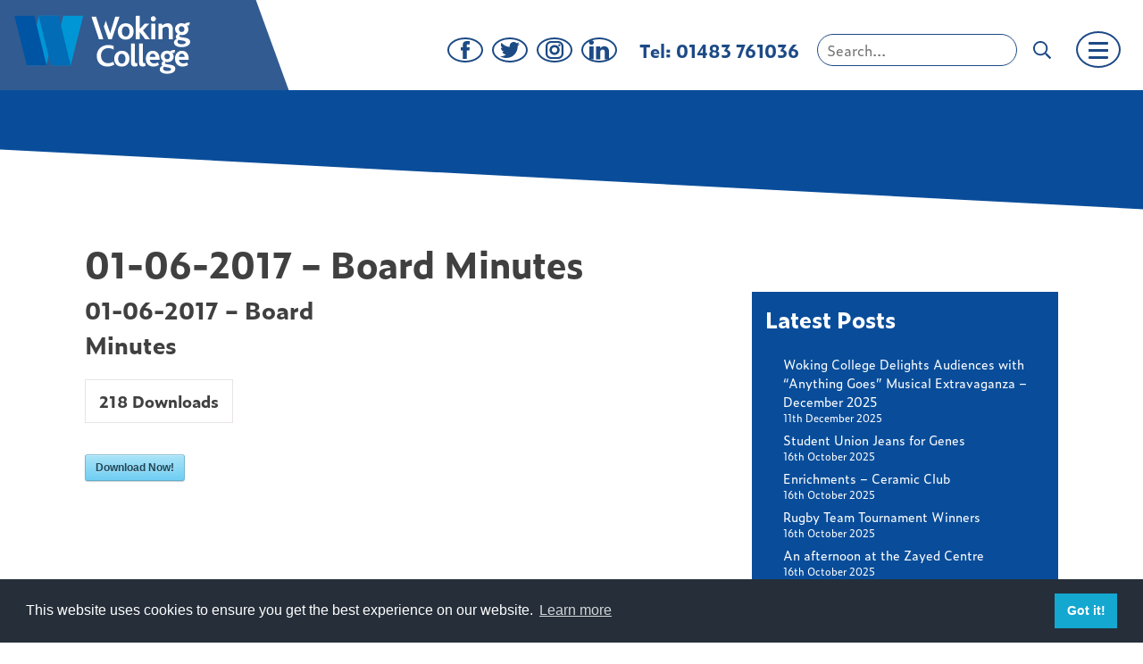

--- FILE ---
content_type: text/html; charset=UTF-8
request_url: https://woking.ac.uk/news-and-events/sdm_downloads/01-06-2017-board-minutes/
body_size: 19184
content:
<!doctype html>
<html lang="en-GB">
<head>
	<meta charset="UTF-8">
	<meta name="viewport" content="width=device-width, initial-scale=1">
	<link rel="profile" href="https://gmpg.org/xfn/11">

	<script>!function(e,c){e[c]=e[c]+(e[c]&&" ")+"quform-js"}(document.documentElement,"className");</script><meta name='robots' content='index, follow, max-image-preview:large, max-snippet:-1, max-video-preview:-1' />
	<style>img:is([sizes="auto" i], [sizes^="auto," i]) { contain-intrinsic-size: 3000px 1500px }</style>
	
	<!-- This site is optimized with the Yoast SEO plugin v26.4 - https://yoast.com/wordpress/plugins/seo/ -->
	<title>01-06-2017 - Board Minutes | Woking College | Surrey</title>
	<link rel="canonical" href="https://woking.ac.uk/news-and-events/sdm_downloads/01-06-2017-board-minutes/" />
	<meta property="og:locale" content="en_GB" />
	<meta property="og:type" content="article" />
	<meta property="og:title" content="01-06-2017 - Board Minutes | Woking College | Surrey" />
	<meta property="og:description" content="01-06-2017 &#8211; Board Minutes218 DownloadsDownload Now!" />
	<meta property="og:url" content="https://woking.ac.uk/news-and-events/sdm_downloads/01-06-2017-board-minutes/" />
	<meta property="og:site_name" content="Woking College | Surrey" />
	<meta property="article:publisher" content="https://www.facebook.com/WokingCollege" />
	<meta property="article:modified_time" content="2021-03-03T16:56:25+00:00" />
	<meta name="twitter:card" content="summary_large_image" />
	<meta name="twitter:site" content="@WokingCollege" />
	<script type="application/ld+json" class="yoast-schema-graph">{"@context":"https://schema.org","@graph":[{"@type":"WebPage","@id":"https://woking.ac.uk/news-and-events/sdm_downloads/01-06-2017-board-minutes/","url":"https://woking.ac.uk/news-and-events/sdm_downloads/01-06-2017-board-minutes/","name":"01-06-2017 - Board Minutes | Woking College | Surrey","isPartOf":{"@id":"https://woking.ac.uk/#website"},"datePublished":"2017-06-01T16:00:44+00:00","dateModified":"2021-03-03T16:56:25+00:00","breadcrumb":{"@id":"https://woking.ac.uk/news-and-events/sdm_downloads/01-06-2017-board-minutes/#breadcrumb"},"inLanguage":"en-GB","potentialAction":[{"@type":"ReadAction","target":["https://woking.ac.uk/news-and-events/sdm_downloads/01-06-2017-board-minutes/"]}]},{"@type":"BreadcrumbList","@id":"https://woking.ac.uk/news-and-events/sdm_downloads/01-06-2017-board-minutes/#breadcrumb","itemListElement":[{"@type":"ListItem","position":1,"name":"Home","item":"https://woking.ac.uk/"},{"@type":"ListItem","position":2,"name":"Downloads","item":"https://woking.ac.uk/news-and-events/sdm_downloads/"},{"@type":"ListItem","position":3,"name":"01-06-2017 &#8211; Board Minutes"}]},{"@type":"WebSite","@id":"https://woking.ac.uk/#website","url":"https://woking.ac.uk/","name":"Woking College | Surrey","description":"Welcome to Woking College","publisher":{"@id":"https://woking.ac.uk/#organization"},"potentialAction":[{"@type":"SearchAction","target":{"@type":"EntryPoint","urlTemplate":"https://woking.ac.uk/?s={search_term_string}"},"query-input":{"@type":"PropertyValueSpecification","valueRequired":true,"valueName":"search_term_string"}}],"inLanguage":"en-GB"},{"@type":"Organization","@id":"https://woking.ac.uk/#organization","name":"Woking College","url":"https://woking.ac.uk/","logo":{"@type":"ImageObject","inLanguage":"en-GB","@id":"https://woking.ac.uk/#/schema/logo/image/","url":"https://woking.ac.uk/wp-content/uploads/2019/05/logo.png","contentUrl":"https://woking.ac.uk/wp-content/uploads/2019/05/logo.png","width":2651,"height":1056,"caption":"Woking College"},"image":{"@id":"https://woking.ac.uk/#/schema/logo/image/"},"sameAs":["https://www.facebook.com/WokingCollege","https://x.com/WokingCollege","https://www.instagram.com/wokingcollege/","https://uk.linkedin.com/company/woking-college"]}]}</script>
	<!-- / Yoast SEO plugin. -->


<link rel='dns-prefetch' href='//use.typekit.net' />
<link rel='dns-prefetch' href='//www.googletagmanager.com' />
<link rel="alternate" type="application/rss+xml" title="Woking College | Surrey &raquo; Feed" href="https://woking.ac.uk/feed/" />
<link rel="alternate" type="application/rss+xml" title="Woking College | Surrey &raquo; Comments Feed" href="https://woking.ac.uk/comments/feed/" />
<script type="text/javascript">
/* <![CDATA[ */
window._wpemojiSettings = {"baseUrl":"https:\/\/s.w.org\/images\/core\/emoji\/16.0.1\/72x72\/","ext":".png","svgUrl":"https:\/\/s.w.org\/images\/core\/emoji\/16.0.1\/svg\/","svgExt":".svg","source":{"concatemoji":"https:\/\/woking.ac.uk\/wp-includes\/js\/wp-emoji-release.min.js"}};
/*! This file is auto-generated */
!function(s,n){var o,i,e;function c(e){try{var t={supportTests:e,timestamp:(new Date).valueOf()};sessionStorage.setItem(o,JSON.stringify(t))}catch(e){}}function p(e,t,n){e.clearRect(0,0,e.canvas.width,e.canvas.height),e.fillText(t,0,0);var t=new Uint32Array(e.getImageData(0,0,e.canvas.width,e.canvas.height).data),a=(e.clearRect(0,0,e.canvas.width,e.canvas.height),e.fillText(n,0,0),new Uint32Array(e.getImageData(0,0,e.canvas.width,e.canvas.height).data));return t.every(function(e,t){return e===a[t]})}function u(e,t){e.clearRect(0,0,e.canvas.width,e.canvas.height),e.fillText(t,0,0);for(var n=e.getImageData(16,16,1,1),a=0;a<n.data.length;a++)if(0!==n.data[a])return!1;return!0}function f(e,t,n,a){switch(t){case"flag":return n(e,"\ud83c\udff3\ufe0f\u200d\u26a7\ufe0f","\ud83c\udff3\ufe0f\u200b\u26a7\ufe0f")?!1:!n(e,"\ud83c\udde8\ud83c\uddf6","\ud83c\udde8\u200b\ud83c\uddf6")&&!n(e,"\ud83c\udff4\udb40\udc67\udb40\udc62\udb40\udc65\udb40\udc6e\udb40\udc67\udb40\udc7f","\ud83c\udff4\u200b\udb40\udc67\u200b\udb40\udc62\u200b\udb40\udc65\u200b\udb40\udc6e\u200b\udb40\udc67\u200b\udb40\udc7f");case"emoji":return!a(e,"\ud83e\udedf")}return!1}function g(e,t,n,a){var r="undefined"!=typeof WorkerGlobalScope&&self instanceof WorkerGlobalScope?new OffscreenCanvas(300,150):s.createElement("canvas"),o=r.getContext("2d",{willReadFrequently:!0}),i=(o.textBaseline="top",o.font="600 32px Arial",{});return e.forEach(function(e){i[e]=t(o,e,n,a)}),i}function t(e){var t=s.createElement("script");t.src=e,t.defer=!0,s.head.appendChild(t)}"undefined"!=typeof Promise&&(o="wpEmojiSettingsSupports",i=["flag","emoji"],n.supports={everything:!0,everythingExceptFlag:!0},e=new Promise(function(e){s.addEventListener("DOMContentLoaded",e,{once:!0})}),new Promise(function(t){var n=function(){try{var e=JSON.parse(sessionStorage.getItem(o));if("object"==typeof e&&"number"==typeof e.timestamp&&(new Date).valueOf()<e.timestamp+604800&&"object"==typeof e.supportTests)return e.supportTests}catch(e){}return null}();if(!n){if("undefined"!=typeof Worker&&"undefined"!=typeof OffscreenCanvas&&"undefined"!=typeof URL&&URL.createObjectURL&&"undefined"!=typeof Blob)try{var e="postMessage("+g.toString()+"("+[JSON.stringify(i),f.toString(),p.toString(),u.toString()].join(",")+"));",a=new Blob([e],{type:"text/javascript"}),r=new Worker(URL.createObjectURL(a),{name:"wpTestEmojiSupports"});return void(r.onmessage=function(e){c(n=e.data),r.terminate(),t(n)})}catch(e){}c(n=g(i,f,p,u))}t(n)}).then(function(e){for(var t in e)n.supports[t]=e[t],n.supports.everything=n.supports.everything&&n.supports[t],"flag"!==t&&(n.supports.everythingExceptFlag=n.supports.everythingExceptFlag&&n.supports[t]);n.supports.everythingExceptFlag=n.supports.everythingExceptFlag&&!n.supports.flag,n.DOMReady=!1,n.readyCallback=function(){n.DOMReady=!0}}).then(function(){return e}).then(function(){var e;n.supports.everything||(n.readyCallback(),(e=n.source||{}).concatemoji?t(e.concatemoji):e.wpemoji&&e.twemoji&&(t(e.twemoji),t(e.wpemoji)))}))}((window,document),window._wpemojiSettings);
/* ]]> */
</script>
<link rel='stylesheet' id='sdm-styles-css' href='https://woking.ac.uk/wp-content/plugins/simple-download-monitor/css/sdm_wp_styles.css' type='text/css' media='all' />
<link rel='stylesheet' id='bdt-uikit-css' href='https://woking.ac.uk/wp-content/plugins/bdthemes-element-pack/assets/css/bdt-uikit.css' type='text/css' media='all' />
<link rel='stylesheet' id='element-pack-site-css' href='https://woking.ac.uk/wp-content/plugins/bdthemes-element-pack/assets/css/element-pack-site.css' type='text/css' media='all' />
<style id='wp-emoji-styles-inline-css' type='text/css'>

	img.wp-smiley, img.emoji {
		display: inline !important;
		border: none !important;
		box-shadow: none !important;
		height: 1em !important;
		width: 1em !important;
		margin: 0 0.07em !important;
		vertical-align: -0.1em !important;
		background: none !important;
		padding: 0 !important;
	}
</style>
<link rel='stylesheet' id='wp-block-library-css' href='https://woking.ac.uk/wp-includes/css/dist/block-library/style.min.css' type='text/css' media='all' />
<style id='classic-theme-styles-inline-css' type='text/css'>
/*! This file is auto-generated */
.wp-block-button__link{color:#fff;background-color:#32373c;border-radius:9999px;box-shadow:none;text-decoration:none;padding:calc(.667em + 2px) calc(1.333em + 2px);font-size:1.125em}.wp-block-file__button{background:#32373c;color:#fff;text-decoration:none}
</style>
<style id='global-styles-inline-css' type='text/css'>
:root{--wp--preset--aspect-ratio--square: 1;--wp--preset--aspect-ratio--4-3: 4/3;--wp--preset--aspect-ratio--3-4: 3/4;--wp--preset--aspect-ratio--3-2: 3/2;--wp--preset--aspect-ratio--2-3: 2/3;--wp--preset--aspect-ratio--16-9: 16/9;--wp--preset--aspect-ratio--9-16: 9/16;--wp--preset--color--black: #000000;--wp--preset--color--cyan-bluish-gray: #abb8c3;--wp--preset--color--white: #ffffff;--wp--preset--color--pale-pink: #f78da7;--wp--preset--color--vivid-red: #cf2e2e;--wp--preset--color--luminous-vivid-orange: #ff6900;--wp--preset--color--luminous-vivid-amber: #fcb900;--wp--preset--color--light-green-cyan: #7bdcb5;--wp--preset--color--vivid-green-cyan: #00d084;--wp--preset--color--pale-cyan-blue: #8ed1fc;--wp--preset--color--vivid-cyan-blue: #0693e3;--wp--preset--color--vivid-purple: #9b51e0;--wp--preset--gradient--vivid-cyan-blue-to-vivid-purple: linear-gradient(135deg,rgba(6,147,227,1) 0%,rgb(155,81,224) 100%);--wp--preset--gradient--light-green-cyan-to-vivid-green-cyan: linear-gradient(135deg,rgb(122,220,180) 0%,rgb(0,208,130) 100%);--wp--preset--gradient--luminous-vivid-amber-to-luminous-vivid-orange: linear-gradient(135deg,rgba(252,185,0,1) 0%,rgba(255,105,0,1) 100%);--wp--preset--gradient--luminous-vivid-orange-to-vivid-red: linear-gradient(135deg,rgba(255,105,0,1) 0%,rgb(207,46,46) 100%);--wp--preset--gradient--very-light-gray-to-cyan-bluish-gray: linear-gradient(135deg,rgb(238,238,238) 0%,rgb(169,184,195) 100%);--wp--preset--gradient--cool-to-warm-spectrum: linear-gradient(135deg,rgb(74,234,220) 0%,rgb(151,120,209) 20%,rgb(207,42,186) 40%,rgb(238,44,130) 60%,rgb(251,105,98) 80%,rgb(254,248,76) 100%);--wp--preset--gradient--blush-light-purple: linear-gradient(135deg,rgb(255,206,236) 0%,rgb(152,150,240) 100%);--wp--preset--gradient--blush-bordeaux: linear-gradient(135deg,rgb(254,205,165) 0%,rgb(254,45,45) 50%,rgb(107,0,62) 100%);--wp--preset--gradient--luminous-dusk: linear-gradient(135deg,rgb(255,203,112) 0%,rgb(199,81,192) 50%,rgb(65,88,208) 100%);--wp--preset--gradient--pale-ocean: linear-gradient(135deg,rgb(255,245,203) 0%,rgb(182,227,212) 50%,rgb(51,167,181) 100%);--wp--preset--gradient--electric-grass: linear-gradient(135deg,rgb(202,248,128) 0%,rgb(113,206,126) 100%);--wp--preset--gradient--midnight: linear-gradient(135deg,rgb(2,3,129) 0%,rgb(40,116,252) 100%);--wp--preset--font-size--small: 13px;--wp--preset--font-size--medium: 20px;--wp--preset--font-size--large: 36px;--wp--preset--font-size--x-large: 42px;--wp--preset--spacing--20: 0.44rem;--wp--preset--spacing--30: 0.67rem;--wp--preset--spacing--40: 1rem;--wp--preset--spacing--50: 1.5rem;--wp--preset--spacing--60: 2.25rem;--wp--preset--spacing--70: 3.38rem;--wp--preset--spacing--80: 5.06rem;--wp--preset--shadow--natural: 6px 6px 9px rgba(0, 0, 0, 0.2);--wp--preset--shadow--deep: 12px 12px 50px rgba(0, 0, 0, 0.4);--wp--preset--shadow--sharp: 6px 6px 0px rgba(0, 0, 0, 0.2);--wp--preset--shadow--outlined: 6px 6px 0px -3px rgba(255, 255, 255, 1), 6px 6px rgba(0, 0, 0, 1);--wp--preset--shadow--crisp: 6px 6px 0px rgba(0, 0, 0, 1);}:where(.is-layout-flex){gap: 0.5em;}:where(.is-layout-grid){gap: 0.5em;}body .is-layout-flex{display: flex;}.is-layout-flex{flex-wrap: wrap;align-items: center;}.is-layout-flex > :is(*, div){margin: 0;}body .is-layout-grid{display: grid;}.is-layout-grid > :is(*, div){margin: 0;}:where(.wp-block-columns.is-layout-flex){gap: 2em;}:where(.wp-block-columns.is-layout-grid){gap: 2em;}:where(.wp-block-post-template.is-layout-flex){gap: 1.25em;}:where(.wp-block-post-template.is-layout-grid){gap: 1.25em;}.has-black-color{color: var(--wp--preset--color--black) !important;}.has-cyan-bluish-gray-color{color: var(--wp--preset--color--cyan-bluish-gray) !important;}.has-white-color{color: var(--wp--preset--color--white) !important;}.has-pale-pink-color{color: var(--wp--preset--color--pale-pink) !important;}.has-vivid-red-color{color: var(--wp--preset--color--vivid-red) !important;}.has-luminous-vivid-orange-color{color: var(--wp--preset--color--luminous-vivid-orange) !important;}.has-luminous-vivid-amber-color{color: var(--wp--preset--color--luminous-vivid-amber) !important;}.has-light-green-cyan-color{color: var(--wp--preset--color--light-green-cyan) !important;}.has-vivid-green-cyan-color{color: var(--wp--preset--color--vivid-green-cyan) !important;}.has-pale-cyan-blue-color{color: var(--wp--preset--color--pale-cyan-blue) !important;}.has-vivid-cyan-blue-color{color: var(--wp--preset--color--vivid-cyan-blue) !important;}.has-vivid-purple-color{color: var(--wp--preset--color--vivid-purple) !important;}.has-black-background-color{background-color: var(--wp--preset--color--black) !important;}.has-cyan-bluish-gray-background-color{background-color: var(--wp--preset--color--cyan-bluish-gray) !important;}.has-white-background-color{background-color: var(--wp--preset--color--white) !important;}.has-pale-pink-background-color{background-color: var(--wp--preset--color--pale-pink) !important;}.has-vivid-red-background-color{background-color: var(--wp--preset--color--vivid-red) !important;}.has-luminous-vivid-orange-background-color{background-color: var(--wp--preset--color--luminous-vivid-orange) !important;}.has-luminous-vivid-amber-background-color{background-color: var(--wp--preset--color--luminous-vivid-amber) !important;}.has-light-green-cyan-background-color{background-color: var(--wp--preset--color--light-green-cyan) !important;}.has-vivid-green-cyan-background-color{background-color: var(--wp--preset--color--vivid-green-cyan) !important;}.has-pale-cyan-blue-background-color{background-color: var(--wp--preset--color--pale-cyan-blue) !important;}.has-vivid-cyan-blue-background-color{background-color: var(--wp--preset--color--vivid-cyan-blue) !important;}.has-vivid-purple-background-color{background-color: var(--wp--preset--color--vivid-purple) !important;}.has-black-border-color{border-color: var(--wp--preset--color--black) !important;}.has-cyan-bluish-gray-border-color{border-color: var(--wp--preset--color--cyan-bluish-gray) !important;}.has-white-border-color{border-color: var(--wp--preset--color--white) !important;}.has-pale-pink-border-color{border-color: var(--wp--preset--color--pale-pink) !important;}.has-vivid-red-border-color{border-color: var(--wp--preset--color--vivid-red) !important;}.has-luminous-vivid-orange-border-color{border-color: var(--wp--preset--color--luminous-vivid-orange) !important;}.has-luminous-vivid-amber-border-color{border-color: var(--wp--preset--color--luminous-vivid-amber) !important;}.has-light-green-cyan-border-color{border-color: var(--wp--preset--color--light-green-cyan) !important;}.has-vivid-green-cyan-border-color{border-color: var(--wp--preset--color--vivid-green-cyan) !important;}.has-pale-cyan-blue-border-color{border-color: var(--wp--preset--color--pale-cyan-blue) !important;}.has-vivid-cyan-blue-border-color{border-color: var(--wp--preset--color--vivid-cyan-blue) !important;}.has-vivid-purple-border-color{border-color: var(--wp--preset--color--vivid-purple) !important;}.has-vivid-cyan-blue-to-vivid-purple-gradient-background{background: var(--wp--preset--gradient--vivid-cyan-blue-to-vivid-purple) !important;}.has-light-green-cyan-to-vivid-green-cyan-gradient-background{background: var(--wp--preset--gradient--light-green-cyan-to-vivid-green-cyan) !important;}.has-luminous-vivid-amber-to-luminous-vivid-orange-gradient-background{background: var(--wp--preset--gradient--luminous-vivid-amber-to-luminous-vivid-orange) !important;}.has-luminous-vivid-orange-to-vivid-red-gradient-background{background: var(--wp--preset--gradient--luminous-vivid-orange-to-vivid-red) !important;}.has-very-light-gray-to-cyan-bluish-gray-gradient-background{background: var(--wp--preset--gradient--very-light-gray-to-cyan-bluish-gray) !important;}.has-cool-to-warm-spectrum-gradient-background{background: var(--wp--preset--gradient--cool-to-warm-spectrum) !important;}.has-blush-light-purple-gradient-background{background: var(--wp--preset--gradient--blush-light-purple) !important;}.has-blush-bordeaux-gradient-background{background: var(--wp--preset--gradient--blush-bordeaux) !important;}.has-luminous-dusk-gradient-background{background: var(--wp--preset--gradient--luminous-dusk) !important;}.has-pale-ocean-gradient-background{background: var(--wp--preset--gradient--pale-ocean) !important;}.has-electric-grass-gradient-background{background: var(--wp--preset--gradient--electric-grass) !important;}.has-midnight-gradient-background{background: var(--wp--preset--gradient--midnight) !important;}.has-small-font-size{font-size: var(--wp--preset--font-size--small) !important;}.has-medium-font-size{font-size: var(--wp--preset--font-size--medium) !important;}.has-large-font-size{font-size: var(--wp--preset--font-size--large) !important;}.has-x-large-font-size{font-size: var(--wp--preset--font-size--x-large) !important;}
:where(.wp-block-post-template.is-layout-flex){gap: 1.25em;}:where(.wp-block-post-template.is-layout-grid){gap: 1.25em;}
:where(.wp-block-columns.is-layout-flex){gap: 2em;}:where(.wp-block-columns.is-layout-grid){gap: 2em;}
:root :where(.wp-block-pullquote){font-size: 1.5em;line-height: 1.6;}
</style>
<link rel='stylesheet' id='awsm-team-css-css' href='https://woking.ac.uk/wp-content/plugins/awsm-team-pro/css/team.min.css' type='text/css' media='all' />
<link rel='stylesheet' id='contact-form-7-css' href='https://woking.ac.uk/wp-content/plugins/contact-form-7/includes/css/styles.css' type='text/css' media='all' />
<link rel='stylesheet' id='t4bnt-style-css' href='https://woking.ac.uk/wp-content/plugins/t4b-news-ticker/assets/css/t4bnt-scroll.css' type='text/css' media='all' />
<link rel='stylesheet' id='quform-css' href='https://woking.ac.uk/wp-content/plugins/quform/cache/quform.css' type='text/css' media='all' />
<link rel='stylesheet' id='woking_college-typekit-css' href='https://use.typekit.net/qpk5wrm.css' type='text/css' media='all' />
<link rel='stylesheet' id='woking_college-fancyboxcss-css' href='https://woking.ac.uk/wp-content/themes/woking-college/css/jquery.fancybox.min.css' type='text/css' media='all' />
<link rel='stylesheet' id='woking_college-style-css' href='https://woking.ac.uk/wp-content/themes/woking-college/style.css' type='text/css' media='all' />
<link rel='stylesheet' id='dflip-icons-style-css' href='https://woking.ac.uk/wp-content/plugins/dflip/assets/css/themify-icons.min.css' type='text/css' media='all' />
<link rel='stylesheet' id='dflip-style-css' href='https://woking.ac.uk/wp-content/plugins/dflip/assets/css/dflip.min.css' type='text/css' media='all' />
<link rel='stylesheet' id='tablepress-default-css' href='https://woking.ac.uk/wp-content/plugins/tablepress/css/build/default.css' type='text/css' media='all' />
<script type="text/javascript" data-cfasync="false" src="https://woking.ac.uk/wp-includes/js/jquery/jquery.min.js" id="jquery-core-js"></script>
<script type="text/javascript" src="https://woking.ac.uk/wp-includes/js/jquery/jquery-migrate.min.js" id="jquery-migrate-js"></script>
<script type="text/javascript" id="sdm-scripts-js-extra">
/* <![CDATA[ */
var sdm_ajax_script = {"ajaxurl":"https:\/\/woking.ac.uk\/wp-admin\/admin-ajax.php"};
/* ]]> */
</script>
<script type="text/javascript" src="https://woking.ac.uk/wp-content/plugins/simple-download-monitor/js/sdm_wp_scripts.js" id="sdm-scripts-js"></script>
<link rel="https://api.w.org/" href="https://woking.ac.uk/wp-json/" /><link rel="EditURI" type="application/rsd+xml" title="RSD" href="https://woking.ac.uk/xmlrpc.php?rsd" />

<link rel='shortlink' href='https://woking.ac.uk/?p=6460' />
<link rel="alternate" title="oEmbed (JSON)" type="application/json+oembed" href="https://woking.ac.uk/wp-json/oembed/1.0/embed?url=https%3A%2F%2Fwoking.ac.uk%2Fnews-and-events%2Fsdm_downloads%2F01-06-2017-board-minutes" />
<link rel="alternate" title="oEmbed (XML)" type="text/xml+oembed" href="https://woking.ac.uk/wp-json/oembed/1.0/embed?url=https%3A%2F%2Fwoking.ac.uk%2Fnews-and-events%2Fsdm_downloads%2F01-06-2017-board-minutes&#038;format=xml" />
<meta name="generator" content="Site Kit by Google 1.166.0" /><!-- Google tag (gtag.js) -->
<script async src="https://www.googletagmanager.com/gtag/js?id=G-5RNXYF3V3G"></script>
<script>
  window.dataLayer = window.dataLayer || [];
  function gtag(){dataLayer.push(arguments);}
  gtag('js', new Date());

  gtag('config', 'G-5RNXYF3V3G');
</script>
<!-- END Google tag (gtag.js) --><script data-cfasync="false"> var dFlipLocation = "https://woking.ac.uk/wp-content/plugins/dflip/assets/"; var dFlipWPGlobal = {"text":{"toggleSound":"Turn on\/off Sound","toggleThumbnails":"Toggle Thumbnails","toggleOutline":"Toggle Outline\/Bookmark","previousPage":"Previous Page","nextPage":"Next Page","toggleFullscreen":"Toggle Fullscreen","zoomIn":"Zoom In","zoomOut":"Zoom Out","toggleHelp":"Toggle Help","singlePageMode":"Single Page Mode","doublePageMode":"Double Page Mode","downloadPDFFile":"Download PDF File","gotoFirstPage":"Goto First Page","gotoLastPage":"Goto Last Page","share":"Share"},"moreControls":"download,pageMode,startPage,endPage,sound","hideControls":"","scrollWheel":"true","backgroundColor":"#0397d6","backgroundImage":"","height":"auto","paddingLeft":"20","paddingRight":"20","controlsPosition":"bottom","duration":"800","soundEnable":"true","enableDownload":"true","enableAnalytics":"true","webgl":"false","hard":"none","maxTextureSize":"1024","rangeChunkSize":"1048576","zoomRatio":"1.5","stiffness":"3","singlePageMode":"0","autoPlay":"false","autoPlayDuration":"5000","autoPlayStart":"false","linkTarget":"2"};</script><meta name="generator" content="Elementor 3.33.1; features: additional_custom_breakpoints; settings: css_print_method-external, google_font-enabled, font_display-auto">
			<style>
				.e-con.e-parent:nth-of-type(n+4):not(.e-lazyloaded):not(.e-no-lazyload),
				.e-con.e-parent:nth-of-type(n+4):not(.e-lazyloaded):not(.e-no-lazyload) * {
					background-image: none !important;
				}
				@media screen and (max-height: 1024px) {
					.e-con.e-parent:nth-of-type(n+3):not(.e-lazyloaded):not(.e-no-lazyload),
					.e-con.e-parent:nth-of-type(n+3):not(.e-lazyloaded):not(.e-no-lazyload) * {
						background-image: none !important;
					}
				}
				@media screen and (max-height: 640px) {
					.e-con.e-parent:nth-of-type(n+2):not(.e-lazyloaded):not(.e-no-lazyload),
					.e-con.e-parent:nth-of-type(n+2):not(.e-lazyloaded):not(.e-no-lazyload) * {
						background-image: none !important;
					}
				}
			</style>
					<style type="text/css">
					.site-title,
			.site-description {
				position: absolute;
				clip: rect(1px, 1px, 1px, 1px);
			}
				</style>
		<link rel="icon" href="https://woking.ac.uk/wp-content/uploads/2019/01/favicon-150x150.jpg" sizes="32x32" />
<link rel="icon" href="https://woking.ac.uk/wp-content/uploads/2019/01/favicon-300x300.jpg" sizes="192x192" />
<link rel="apple-touch-icon" href="https://woking.ac.uk/wp-content/uploads/2019/01/favicon-300x300.jpg" />
<meta name="msapplication-TileImage" content="https://woking.ac.uk/wp-content/uploads/2019/01/favicon-300x300.jpg" />
		<style type="text/css" id="wp-custom-css">
			img.alignright {float:right; margin:0 0 0 1em}
img.alignleft {float:left; margin:0 1em 0 0}
img.aligncenter {display: block; margin-left: auto; margin-right: auto}
a img.alignright {float:right; margin:0 0 0 1em}
a img.alignleft {float:left; margin:0 1em 0 0}
a img.aligncenter {display: block; margin-left: auto; margin-right: auto}
body, .elementor, .elementor-text-editor{
	font-family: zeitung,sans-serif!important;
}
@media (min-width: 992px) {
	.main-navigation li {
    width: auto;
    padding-left: 15px;
	}
}
.wpcf7 .wpcf7-form .wpcf7-form-control-wrap input[type=text], .wpcf7 .wpcf7-form .wpcf7-form-control-wrap input[type=email] {
    width: 100%;
    padding: 15px 20px;
}		</style>
		</head>

<body class="wp-singular sdm_downloads-template-default single single-sdm_downloads postid-6460 wp-custom-logo wp-theme-woking-college locale-en-gb no-sidebar elementor-default elementor-kit-3410">
<div id="page" class="site">
	<a class="skip-link screen-reader-text" href="#content">Skip to content</a>

	<header id="masthead" class="site-header">
    <div class="container">
      <div class="row">
        <div class="col-5 col-md-3">
          <div class="site-branding">
      			<a href="https://woking.ac.uk/" class="custom-logo-link" rel="home"><img width="308" height="109" src="[data-uri]" class="custom-logo" alt="Woking College | Surrey" decoding="async" data-loading="lazy" data-src="https://woking.ac.uk/wp-content/uploads/Woking-College-logo-2011-CMYK-Horizontal-white-text.svg" /></a>      				<p class="site-title"><a href="https://woking.ac.uk/" rel="home">Woking College | Surrey</a></p>
      				      				<p class="site-description">Welcome to Woking College</p>
      			      		</div><!-- .site-branding -->
        </div>
        <div class="col-7 col-md-9 nopadding-md">
          <div id="header-nav" class="header-navigation">
              <div class="social">

                <a href="https://www.facebook.com/WokingCollege"><svg height="24" viewbox="0 0 48 48" width="24" xmlns="http://www.w3.org/2000/svg"><path d="m27.3303691 44h-8.8883949v-18.8883948h-4.4419742v-7.2765674h4.4419742v-4.3686083c0-5.93374831 2.5077812-9.4664295 9.6309471-9.4664295h5.9337483v7.2787906h-3.7060916c-2.7745664 0-2.9590929 1.0182303-2.9590929 2.9146287l-.011116 3.6416185h6.7185415l-.7870164 7.2765674h-5.9315251z" fill-rule="evenodd"/></svg><span class="screen-reader-text">facebook</span></a> <a href="https://twitter.com/WokingCollege"><svg height="24" viewbox="0 0 48 48" width="24" xmlns="http://www.w3.org/2000/svg"><path d="m46 10.2625813c-1.6182207.7220984-3.358458 1.210165-5.184707 1.4321953 1.8642542-1.1261536 3.2944492-2.90639637 3.9685412-5.02868577-1.7462382 1.04214211-3.6745011 1.79824522-5.7327818 2.20430059-1.6462245-1.76624085-3.9905441-2.87039142-6.5888985-2.87039142-4.98668 0-9.027231 4.0705551-9.027231 9.0892394 0 .7140974.080011 1.4061918.234032 2.0722826-7.5010229-.3780515-14.15393012-3.996545-18.60453702-9.49529479-.77810611 1.34018275-1.22216666 2.90239579-1.22216666 4.56862299 0 3.1524299 1.59421739 5.9348093 4.01454743 7.5630313-1.48020184-.0480065-2.87039141-.4560622-4.08855753-1.1361549v.1160158c0 4.4026004 3.11042415 8.0751012 7.24298768 8.9112152-.7581034.2060281-1.55421193.3200436-2.37832431.3200436-.58207938 0-1.14815657-.0580079-1.69823158-.1660226 1.14815657 3.6104923 4.48261129 6.2388507 8.43114969 6.3128608-3.0884211 2.4383325-6.98095194 3.8905306-11.21152883 3.8905306-.72809929 0-1.44819748-.044006-2.15429377-.1260172 3.99454471 2.5783516 8.7391917 4.0825567 13.837887 4.0825567 16.6042642 0 25.6835023-13.8498886 25.6835023-25.8595263 0-.3940537-.0100014-.7841069-.0260036-1.1741601 1.7642406-1.2821749 3.2944493-2.8823931 4.5046143-4.7046416z" fill-rule="evenodd"/></svg><span class="screen-reader-text">twitter</span></a> <a href="https://www.instagram.com/wokingcollege/"><svg height="24" viewbox="0 0 48 48" width="24" xmlns="http://www.w3.org/2000/svg"><path d="m31.9591786 4c6.6394276 0 12.0408214 5.26122862 12.0408214 11.7279466v16.5441068c0 6.4668388-5.4013938 11.7279466-12.0408214 11.7279466h-15.9182332c-6.63942762 0-12.0409454-5.2611078-12.0409454-11.7279466v-16.5441068c0-6.46671798 5.40151778-11.7279466 12.0409454-11.7279466zm7.6928228 28.2720534v-16.5441068c0-4.1315881-3.4509697-7.49285141-7.6928228-7.49285141h-15.9182332c-4.2418531 0-7.69282279 3.36126331-7.69282279 7.49285141v16.5441068c0 4.1315881 3.45096969 7.4928514 7.69282279 7.4928514h15.9182332c4.2418531 0 7.6928228-3.3612633 7.6928228-7.4928514zm-15.5744383-19.4380664c3.5180547.1000046 6.4521849 1.2699851 8.4849462 3.3837282 1.9316998 2.008545 2.91615 4.700696 2.847081 7.7851352-.066341 2.9544816-1.2643222 5.7223606-3.3730966 7.7937104-2.1422548 2.1043224-4.9962799 3.2633121-8.0364317 3.2633121-6.2914786 0-11.4100243-4.9854915-11.4100243-11.1135468 0-6.2362728 5.1788106-11.2920573 11.4875254-11.1123391zm6.0187987 11.0558148c.0266604-1.1878558-.1967908-2.8693329-1.4125044-4.1333998-1.043351-1.0849525-2.6897227-1.6894485-4.7612965-1.7483884-.0558008-.0015701-.1112296-.0022947-.1665344-.0022947-1.5429542 0-3.0028273.6166946-4.1109072 1.7364313-1.1224642 1.1344716-1.7407371 2.6275344-1.7407371 4.2041759 0 3.2738197 2.7344874 5.9372254 6.0956798 5.9372254 3.3430881 0 6.0210307-2.6327279 6.0962998-5.9937497zm4.6846386-12.8765373c1.3559596 0 2.4551114 1.0705799 2.4551114 2.3912919 0 1.3205912-1.0991518 2.3911711-2.4551114 2.3911711-1.3559595 0-2.4551113-1.0705799-2.4551113-2.3911711 0-1.320712 1.0991518-2.3912919 2.4551113-2.3912919z" fill-rule="evenodd"/></svg><span class="screen-reader-text">instagram</span></a> <a href="https://uk.linkedin.com/company/woking-college"><svg height="24" viewbox="0 0 24 24" width="24" xmlns="http://www.w3.org/2000/svg"><path d="m5.2 21.6v-14.5h-4.8v14.5zm-2.4-16.5c1.7 0 2.7-1.1 2.7-2.5s-1-2.5-2.7-2.5c-1.6 0-2.7 1.1-2.7 2.5s1 2.5 2.7 2.5zm5.1 16.5h4.8v-8.1c0-.4 0-.9.2-1.2.3-.9 1.1-1.8 2.5-1.8 1.7 0 2.4 1.3 2.4 3.3v7.8h4.8v-8.3c0-4.5-2.4-6.5-5.5-6.5-2.6 0-3.7 1.5-4.4 2.4v-2.1h-4.8z" fill-rule="evenodd" transform="translate(.5 1)"/></svg><span class="screen-reader-text">linkedin</span></a>
              </div>
              <div class="tel">
                <span class="head-tel">Tel: 01483 761036</span>
              </div>
              <div class="search">
                <form action="/" method="get" class="header__searchbar">
                    <label for="search">Search the site</label>
                    <div style="position:relative;">
                        <input type="text" name="s" id="headersearch" placeholder="Search..." value="" />
                        <button class="submit" type="submit"><i class="far fa-search"></i></button>
                    </div>
                </form>
              </div>
              <div class="menu-access">
                <button class="menu-toggle" id="menu-open" aria-controls="primary-menu" aria-expanded="false">
                  <div id="nav-icon3"><span></span><span></span><span></span><span></span></div>
                </button>
              </div>
          </div>
          <nav id="site-navigation" class="main-navigation">
            <div class="navigation-head">
                <button id="close-menu" aria-label="Close Menu"><i class="fas fa-times"></i></button>
              </div>
            <div class="navigation-inner">
              <div class="menu-main-menu-container"><ul id="primary-menu" class="menu"><li id="menu-item-4143" class="menu-item menu-item-type-post_type menu-item-object-page menu-item-home menu-item-4143"><a href="https://woking.ac.uk/">Home</a><span class="li-after"></span></li>
<li id="menu-item-36" class="menu-item menu-item-type-post_type menu-item-object-page menu-item-has-children menu-item-36"><a href="https://woking.ac.uk/about/">About</a><span class="li-after"></span>
<ul class="sub-menu">
	<li id="menu-item-4456" class="menu-item menu-item-type-post_type menu-item-object-page menu-item-4456"><a href="https://woking.ac.uk/about/">About Woking College</a><span class="li-after"></span></li>
	<li id="menu-item-37" class="menu-item menu-item-type-post_type menu-item-object-page menu-item-37"><a href="https://woking.ac.uk/about/meet-the-principal/">Meet the Principal</a><span class="li-after"></span></li>
	<li id="menu-item-9995" class="menu-item menu-item-type-post_type menu-item-object-page menu-item-9995"><a href="https://woking.ac.uk/respect-charter/">Respect Charter</a><span class="li-after"></span></li>
	<li id="menu-item-6237" class="menu-item menu-item-type-post_type menu-item-object-page menu-item-6237"><a href="https://woking.ac.uk/faqs/">FAQ</a><span class="li-after"></span></li>
	<li id="menu-item-38" class="menu-item menu-item-type-post_type menu-item-object-page menu-item-38"><a href="https://woking.ac.uk/about/travel-and-location/">Travel &#038; Location</a><span class="li-after"></span></li>
	<li id="menu-item-39" class="menu-item menu-item-type-post_type menu-item-object-page menu-item-39"><a href="https://woking.ac.uk/about/facilities/">Facilities</a><span class="li-after"></span></li>
	<li id="menu-item-7327" class="menu-item menu-item-type-post_type menu-item-object-page menu-item-7327"><a href="https://woking.ac.uk/board_of_trustees/">Board of Trustees / Governance &#038; Policies</a><span class="li-after"></span></li>
	<li id="menu-item-41" class="menu-item menu-item-type-post_type menu-item-object-page menu-item-41"><a href="https://woking.ac.uk/about/staff-vacancies/">Staff Vacancies</a><span class="li-after"></span></li>
</ul>
</li>
<li id="menu-item-43" class="menu-item menu-item-type-post_type menu-item-object-page menu-item-has-children menu-item-43"><a href="https://woking.ac.uk/admissions/">Admissions</a><span class="li-after"></span>
<ul class="sub-menu">
	<li id="menu-item-216" class="menu-item menu-item-type-post_type menu-item-object-page menu-item-216"><a href="https://woking.ac.uk/admissions/how-to-apply/">How to Apply</a><span class="li-after"></span></li>
	<li id="menu-item-215" class="menu-item menu-item-type-post_type menu-item-object-page menu-item-215"><a href="https://woking.ac.uk/admissions/financial-assistance/">Financial Assistance</a><span class="li-after"></span></li>
	<li id="menu-item-214" class="menu-item menu-item-type-post_type menu-item-object-page menu-item-214"><a href="https://woking.ac.uk/admissions/faqs/">FAQs</a><span class="li-after"></span></li>
</ul>
</li>
<li id="menu-item-218" class="menu-item menu-item-type-custom menu-item-object-custom menu-item-has-children menu-item-218"><a href="/courses">Courses</a><span class="li-after"></span>
<ul class="sub-menu">
	<li id="menu-item-219" class="menu-item menu-item-type-taxonomy menu-item-object-course_level menu-item-219"><a href="https://woking.ac.uk/courses/level/full-time-a-levels/">Full Time A Levels</a><span class="li-after"></span></li>
	<li id="menu-item-532" class="menu-item menu-item-type-taxonomy menu-item-object-course_level menu-item-532"><a href="https://woking.ac.uk/courses/level/vocational-courses/">Vocational Courses</a><span class="li-after"></span></li>
	<li id="menu-item-477" class="menu-item menu-item-type-post_type menu-item-object-page menu-item-477"><a href="https://woking.ac.uk/courses/adult-education/">Adult Education</a><span class="li-after"></span></li>
	<li id="menu-item-13097" class="menu-item menu-item-type-custom menu-item-object-custom menu-item-13097"><a target="_blank" href="https://woking.ac.uk/the-woking-way/excellence-prorgramme/">Excellence Programme</a><span class="li-after"></span></li>
	<li id="menu-item-13099" class="menu-item menu-item-type-custom menu-item-object-custom menu-item-13099"><a href="https://woking.ac.uk/the-woking-way/epq/">EPQ</a><span class="li-after"></span></li>
	<li id="menu-item-479" class="menu-item menu-item-type-post_type menu-item-object-page menu-item-479"><a href="https://woking.ac.uk/courses/extracurricular-activities/">Extracurricular Activities</a><span class="li-after"></span></li>
	<li id="menu-item-10934" class="menu-item menu-item-type-custom menu-item-object-custom menu-item-10934"><a href="https://woking.ac.uk/basketball/">Basketball Academy</a><span class="li-after"></span></li>
	<li id="menu-item-4925" class="menu-item menu-item-type-custom menu-item-object-custom menu-item-4925"><a href="https://woking.ac.uk/examination-results/">2025 Exam Results</a><span class="li-after"></span></li>
</ul>
</li>
<li id="menu-item-223" class="menu-item menu-item-type-post_type menu-item-object-page menu-item-has-children menu-item-223"><a href="https://woking.ac.uk/student-life/examinations/">Examinations</a><span class="li-after"></span>
<ul class="sub-menu">
	<li id="menu-item-11326" class="menu-item menu-item-type-post_type menu-item-object-page menu-item-11326"><a href="https://woking.ac.uk/2025-2026-exam-information/">2025/2026 Exam Information</a><span class="li-after"></span></li>
	<li id="menu-item-2176" class="menu-item menu-item-type-post_type menu-item-object-page menu-item-2176"><a href="https://woking.ac.uk/examination-results/">Examination Results</a><span class="li-after"></span></li>
	<li id="menu-item-2635" class="menu-item menu-item-type-post_type menu-item-object-page menu-item-2635"><a href="https://woking.ac.uk/examination-information/">Examination Information</a><span class="li-after"></span></li>
	<li id="menu-item-12451" class="menu-item menu-item-type-post_type menu-item-object-page menu-item-12451"><a href="https://woking.ac.uk/post-results-services/">Post Results Services</a><span class="li-after"></span></li>
	<li id="menu-item-15912" class="menu-item menu-item-type-post_type menu-item-object-page menu-item-15912"><a href="https://woking.ac.uk/certificates/">Certificates</a><span class="li-after"></span></li>
</ul>
</li>
<li id="menu-item-45" class="menu-item menu-item-type-post_type menu-item-object-page menu-item-has-children menu-item-45"><a href="https://woking.ac.uk/student-life/">Student Life</a><span class="li-after"></span>
<ul class="sub-menu">
	<li id="menu-item-13749" class="menu-item menu-item-type-custom menu-item-object-custom menu-item-13749"><a target="_blank" href="https://woking.ac.uk/meet-the-new-students/">Meet the Students</a><span class="li-after"></span></li>
	<li id="menu-item-227" class="menu-item menu-item-type-post_type menu-item-object-page menu-item-227"><a href="https://woking.ac.uk/student-life/student-union/">Student Union</a><span class="li-after"></span></li>
	<li id="menu-item-6038" class="menu-item menu-item-type-post_type menu-item-object-page menu-item-6038"><a href="https://woking.ac.uk/alumni-new/">Student Stories</a><span class="li-after"></span></li>
	<li id="menu-item-6225" class="menu-item menu-item-type-post_type menu-item-object-page menu-item-6225"><a href="https://woking.ac.uk/meet-the-teachers-2/">Meet the Teachers</a><span class="li-after"></span></li>
	<li id="menu-item-221" class="menu-item menu-item-type-post_type menu-item-object-page menu-item-has-children menu-item-221"><a href="https://woking.ac.uk/student-life/careers/">Careers</a><span class="li-after"></span>
	<ul class="sub-menu">
		<li id="menu-item-1923" class="menu-item menu-item-type-post_type menu-item-object-page menu-item-1923"><a href="https://woking.ac.uk/student-life/careers/labour-market-information/">Labour Market Information</a><span class="li-after"></span></li>
		<li id="menu-item-2435" class="menu-item menu-item-type-post_type menu-item-object-page menu-item-2435"><a href="https://woking.ac.uk/parent-and-guardian-careers-bulletin/work-experience-vocational-courses/">Work Experience</a><span class="li-after"></span></li>
		<li id="menu-item-5959" class="menu-item menu-item-type-post_type menu-item-object-page menu-item-5959"><a href="https://woking.ac.uk/parent-and-guardian-careers-bulletin/ucas-application/">UCAS Application</a><span class="li-after"></span></li>
	</ul>
</li>
	<li id="menu-item-15295" class="menu-item menu-item-type-post_type menu-item-object-page menu-item-15295"><a href="https://woking.ac.uk/edi/">Equality &#038; Diversity (EDI)</a><span class="li-after"></span></li>
	<li id="menu-item-224" class="menu-item menu-item-type-post_type menu-item-object-page menu-item-224"><a href="https://woking.ac.uk/student-life/faqs/">FAQs</a><span class="li-after"></span></li>
	<li id="menu-item-18486" class="menu-item menu-item-type-custom menu-item-object-custom menu-item-18486"><a href="https://woking.ac.uk/parents-portal/reports/">Reports</a><span class="li-after"></span></li>
	<li id="menu-item-229" class="menu-item menu-item-type-post_type menu-item-object-page menu-item-229"><a href="https://woking.ac.uk/student-life/term-dates/">Term Dates</a><span class="li-after"></span></li>
</ul>
</li>
<li id="menu-item-46" class="menu-item menu-item-type-post_type menu-item-object-page menu-item-has-children menu-item-46"><a href="https://woking.ac.uk/parents-portal/">Parent / Carers</a><span class="li-after"></span>
<ul class="sub-menu">
	<li id="menu-item-230" class="menu-item menu-item-type-post_type menu-item-object-page menu-item-230"><a href="https://woking.ac.uk/parents-portal/admin-management/">Admin &#038; Management</a><span class="li-after"></span></li>
	<li id="menu-item-233" class="menu-item menu-item-type-post_type menu-item-object-page menu-item-233"><a href="https://woking.ac.uk/parents-portal/heads-of-department/">Heads of Department</a><span class="li-after"></span></li>
	<li id="menu-item-235" class="menu-item menu-item-type-post_type menu-item-object-page menu-item-235"><a href="https://woking.ac.uk/parents-portal/parents-faqs/">Parent and Carers&#8217; FAQs</a><span class="li-after"></span></li>
	<li id="menu-item-237" class="menu-item menu-item-type-post_type menu-item-object-page menu-item-237"><a href="https://woking.ac.uk/parents-portal/reports/">Reports</a><span class="li-after"></span></li>
	<li id="menu-item-2274" class="menu-item menu-item-type-post_type menu-item-object-page menu-item-2274"><a href="https://woking.ac.uk/open-days/">Open Evenings</a><span class="li-after"></span></li>
	<li id="menu-item-5997" class="menu-item menu-item-type-post_type menu-item-object-page menu-item-5997"><a href="https://woking.ac.uk/parent-and-guardian-careers-bulletin/work-experience-vocational-courses/">Work Experience</a><span class="li-after"></span></li>
	<li id="menu-item-5999" class="menu-item menu-item-type-post_type menu-item-object-page menu-item-5999"><a href="https://woking.ac.uk/parent-and-guardian-careers-bulletin/ucas-application/">UCAS Application</a><span class="li-after"></span></li>
</ul>
</li>
<li id="menu-item-5807" class="menu-item menu-item-type-post_type menu-item-object-page menu-item-has-children menu-item-5807"><a href="https://woking.ac.uk/the-woking-way/">Woking Way</a><span class="li-after"></span>
<ul class="sub-menu">
	<li id="menu-item-5814" class="menu-item menu-item-type-post_type menu-item-object-page menu-item-5814"><a href="https://woking.ac.uk/the-woking-way/certificates/">Certificates</a><span class="li-after"></span></li>
	<li id="menu-item-10386" class="menu-item menu-item-type-custom menu-item-object-custom menu-item-10386"><a href="https://woking.ac.uk/the-woking-way/enrichments-2/">Enrichments</a><span class="li-after"></span></li>
	<li id="menu-item-5812" class="menu-item menu-item-type-post_type menu-item-object-page menu-item-5812"><a href="https://woking.ac.uk/the-woking-way/epq/">EPQ</a><span class="li-after"></span></li>
	<li id="menu-item-5811" class="menu-item menu-item-type-post_type menu-item-object-page menu-item-5811"><a href="https://woking.ac.uk/the-woking-way/excellence-prorgramme/">Excellence Programme</a><span class="li-after"></span></li>
	<li id="menu-item-5810" class="menu-item menu-item-type-post_type menu-item-object-page menu-item-5810"><a href="https://woking.ac.uk/the-woking-way/stem/">STEM</a><span class="li-after"></span></li>
	<li id="menu-item-5808" class="menu-item menu-item-type-post_type menu-item-object-page menu-item-5808"><a href="https://woking.ac.uk/the-woking-way/where-next/">Where Next?</a><span class="li-after"></span></li>
</ul>
</li>
<li id="menu-item-13371" class="menu-item menu-item-type-post_type menu-item-object-page menu-item-has-children menu-item-13371"><a href="https://woking.ac.uk/student-support-and-wellbeing/">Student Support and Wellbeing</a><span class="li-after"></span>
<ul class="sub-menu">
	<li id="menu-item-13469" class="menu-item menu-item-type-post_type menu-item-object-page menu-item-has-children menu-item-13469"><a href="https://woking.ac.uk/support-for-learning/">Support For Learning</a><span class="li-after"></span>
	<ul class="sub-menu">
		<li id="menu-item-6739" class="menu-item menu-item-type-post_type menu-item-object-page menu-item-6739"><a href="https://woking.ac.uk/support/learning-support/access-arrangements/">Access Arrangements</a><span class="li-after"></span></li>
	</ul>
</li>
	<li id="menu-item-13406" class="menu-item menu-item-type-post_type menu-item-object-page menu-item-13406"><a href="https://woking.ac.uk/pastoral-support/">Pastoral Support</a><span class="li-after"></span></li>
	<li id="menu-item-6653" class="menu-item menu-item-type-post_type menu-item-object-page menu-item-6653"><a href="https://woking.ac.uk/safeguarding/">Safeguarding</a><span class="li-after"></span></li>
	<li id="menu-item-6709" class="menu-item menu-item-type-post_type menu-item-object-page menu-item-6709"><a href="https://woking.ac.uk/wellbeing-and-mental-health/">Wellbeing</a><span class="li-after"></span></li>
</ul>
</li>
<li id="menu-item-16362" class="menu-item menu-item-type-custom menu-item-object-custom menu-item-16362"><a target="_blank" href="http://alumni.woking.ac.uk">Alumni</a><span class="li-after"></span></li>
<li id="menu-item-17196" class="menu-item menu-item-type-post_type menu-item-object-page menu-item-17196"><a href="https://woking.ac.uk/social-media/">Social Media</a><span class="li-after"></span></li>
</ul></div>              <div class="menu-header-container"><ul id="header-menu" class="menu"><li id="menu-item-16770" class="menu-item menu-item-type-custom menu-item-object-custom menu-item-16770"><a href="https://linktr.ee/wokingcollege?utm_source=linktree_admin_share">Follow us on Social Media</a></li>
<li id="menu-item-19026" class="menu-item menu-item-type-post_type menu-item-object-page menu-item-19026"><a href="https://woking.ac.uk/accessing-portal-externally/">Accessing Portal Externally</a></li>
<li id="menu-item-8933" class="menu-item menu-item-type-custom menu-item-object-custom menu-item-8933"><a target="_blank" href="https://outlook.office.com/mail/">E-mail</a></li>
<li id="menu-item-50" class="menu-item menu-item-type-custom menu-item-object-custom menu-item-50"><a target="_blank" href="https://www.wisepay.co.uk/store/generic/template.asp?mID=36969&#038;ACT=nav">Wisepay</a></li>
<li id="menu-item-53" class="menu-item menu-item-type-post_type menu-item-object-page menu-item-53"><a href="https://woking.ac.uk/contact/">Contact Us</a></li>
<li id="menu-item-8349" class="menu-item menu-item-type-custom menu-item-object-custom menu-item-8349"><a target="_blank" href="https://woking.cpoms.net/">CPOMs</a></li>
<li id="menu-item-6645" class="menu-item menu-item-type-post_type menu-item-object-page current_page_parent menu-item-6645"><a href="https://woking.ac.uk/news-and-events/">News</a></li>
<li id="menu-item-8930" class="menu-item menu-item-type-post_type menu-item-object-page menu-item-8930"><a target="_blank" href="https://woking.ac.uk/report-absence/">Report Absence</a></li>
</ul></div>            </div>
      			
      		</nav><!-- #site-navigation -->
        </div>
      </div>
    </div>
	</header><!-- #masthead -->

	<div id="content" class="site-content">
 <div id="leadslide"></div>
 <div id="primary" class="content-area">
   <div class="wbanner"></div>
   <main id="main" class="site-main container">
       <div class="tilt"></div>
       <div class="row">
         <div class="col-12">

         		  <article id="post-6460" class="post-6460 sdm_downloads type-sdm_downloads status-publish hentry sdm_categories-trustee-minutes-old">
    <header class="entry-header">
      <h1 class="entry-title">01-06-2017 &#8211; Board Minutes</h1>    </header><!-- .entry-header -->

    
    <div class="entry-content">
      <div class="row">
        <div class="col-12 col-lg-8">
          <div class="sdm_post_item"><div class="sdm_post_item_top"><div class="sdm_post_item_top_left"><div class="sdm_post_thumbnail"></div></div><div class="sdm_post_item_top_right"><div class="sdm_post_title">01-06-2017 &#8211; Board Minutes</div><div class="sdm_post_download_count"><span class="sdm_post_count_number">218</span><span class="sdm_post_count_string"> Downloads</span></div><div class="sdm_post_description"></div><div class="sdm_post_download_section"><div class="sdm_download_link"><a href="https://woking.ac.uk/?sdm_process_download=1&download_id=6460" class="sdm_download blue" title="01-06-2017 &#8211; Board Minutes" target="_self">Download Now!</a></div></div></div></div><div style="clear:both;"></div></div>        </div>
        <div class="col-12 col-lg-4">
          <div class="single-archive"><section id="block-5" class="widget widget_block">
<h2 class="wp-block-heading"><strong>Latest Posts</strong></h2>
</section><section id="block-4" class="widget widget_block widget_recent_entries"><ul class="wp-block-latest-posts__list has-dates wp-block-latest-posts"><li><a class="wp-block-latest-posts__post-title" href="https://woking.ac.uk/news-and-events/woking-college-delights-audiences-with-anything-goes-musical-extravaganza-december-2025/">Woking College Delights Audiences with “Anything Goes” Musical Extravaganza &#8211; December 2025</a><time datetime="2025-12-11T14:26:52+00:00" class="wp-block-latest-posts__post-date">11th December 2025</time></li>
<li><a class="wp-block-latest-posts__post-title" href="https://woking.ac.uk/news-and-events/student-union-jeans-for-genes/">Student Union Jeans for Genes</a><time datetime="2025-10-16T09:18:53+01:00" class="wp-block-latest-posts__post-date">16th October 2025</time></li>
<li><a class="wp-block-latest-posts__post-title" href="https://woking.ac.uk/news-and-events/enrichments-ceramic-club/">Enrichments &#8211; Ceramic Club</a><time datetime="2025-10-16T09:11:39+01:00" class="wp-block-latest-posts__post-date">16th October 2025</time></li>
<li><a class="wp-block-latest-posts__post-title" href="https://woking.ac.uk/news-and-events/rugby-team-tournament-winners/">Rugby Team Tournament Winners</a><time datetime="2025-10-16T09:10:08+01:00" class="wp-block-latest-posts__post-date">16th October 2025</time></li>
<li><a class="wp-block-latest-posts__post-title" href="https://woking.ac.uk/news-and-events/an-afternoon-at-the-zayed-centre/">An afternoon at the Zayed Centre</a><time datetime="2025-10-16T09:08:08+01:00" class="wp-block-latest-posts__post-date">16th October 2025</time></li>
</ul></section><section id="block-6" class="widget widget_block">
<h2 class="wp-block-heading"><strong>Archives</strong></h2>
</section><section id="block-3" class="widget widget_block widget_archive"><div class="wp-block-archives-dropdown wp-block-archives has-small-font-size"><label for="wp-block-archives-1" class="wp-block-archives__label screen-reader-text">Archives</label>
		<select id="wp-block-archives-1" name="archive-dropdown" onchange="document.location.href=this.options[this.selectedIndex].value;">
		<option value="">Select Year</option>	<option value='https://woking.ac.uk/news-and-events/2025/'> 2025 </option>
	<option value='https://woking.ac.uk/news-and-events/2024/'> 2024 </option>
	<option value='https://woking.ac.uk/news-and-events/2023/'> 2023 </option>
	<option value='https://woking.ac.uk/news-and-events/2022/'> 2022 </option>
	<option value='https://woking.ac.uk/news-and-events/2021/'> 2021 </option>
	<option value='https://woking.ac.uk/news-and-events/2020/'> 2020 </option>
	<option value='https://woking.ac.uk/news-and-events/2019/'> 2019 </option>
	<option value='https://woking.ac.uk/news-and-events/2018/'> 2018 </option>
	<option value='https://woking.ac.uk/news-and-events/2017/'> 2017 </option>
</select></div></section></div>
        </div>
      </div>
    </div><!-- .entry-content -->

    <footer class="entry-footer">
          </footer><!-- .entry-footer -->
  </article><!-- #post-6460 -->

           </div>
         </div>
         <div class="footer-blocks">
  <div class="row">
    <div class="col-12">
      <div id="footer-topblocks"><div class="blocks block-1" style="background:none;background-color:#7dd4ef; background-image: url(https://woking.ac.uk/wp-content/uploads/footer-apply-now.jpg);" data-loading="lazy-background">            <a class="block_link" href="https://woking.ac.uk/admissions/how-to-apply/" target="_self">How To Apply</a>
        <div class="inside"><h3>How to apply <span>Woking 2022</span></h3></div></div><div class="blocks block-2" style="background:none;background-color:#7ed0d2; background-image: url(https://woking.ac.uk/wp-content/uploads/FOOTER-_-Prospectus-2025-square.jpg);" data-loading="lazy-background">            <a class="block_link" href="https://woking.ac.uk/prospectus/" target="_blank"></a>
        <div class="inside"><h3>Download <span>Prospectus</span></h3></div></div><div class="blocks block-3" style="background:none;background-color:#1e73be; background-image: url(https://woking.ac.uk/wp-content/uploads/Meet-SLT-600x600-1.jpg);" data-loading="lazy-background">            <a class="block_link" href="https://woking.ac.uk/meet-the-slt/" target="_blank">Meet the Students</a>
        <div class="inside"><h3>Meet <span>The SLT</span></h3></div></div><div class="blocks block-4" style="background:none;background-color:#fede50; background-image: url(https://woking.ac.uk/wp-content/uploads/termdatesNew.jpg);" data-loading="lazy-background">            <a class="block_link" href="https://woking.ac.uk/student-life/term-dates/" target="_self">Term Dates 2022</a>
        <div class="inside"><h3>Term Dates <span></span></h3></div></div>
        
        

          <div class="blocks fbb-news">
            <div class="news_wrapper">
              <h3>Latest News from Woking College</h3>
                              <div class="news_item">
                  <div class="news_image">
                                          <img width="300" height="200" src="[data-uri]" class="attachment-medium size-medium wp-post-image" alt="" decoding="async" sizes="(max-width: 300px) 100vw, 300px" data-loading="lazy" data-src="https://woking.ac.uk/wp-content/uploads/Anything-Goes-97-Large-300x200.jpeg" data-srcset="https://woking.ac.uk/wp-content/uploads/Anything-Goes-97-Large-300x200.jpeg 300w, https://woking.ac.uk/wp-content/uploads/Anything-Goes-97-Large-1024x683.jpeg 1024w, https://woking.ac.uk/wp-content/uploads/Anything-Goes-97-Large-768x512.jpeg 768w, https://woking.ac.uk/wp-content/uploads/Anything-Goes-97-Large.jpeg 1280w" />                                      </div>
                  <div class="news_copy">
                    <a href="https://woking.ac.uk/news-and-events/woking-college-delights-audiences-with-anything-goes-musical-extravaganza-december-2025/" class="absl_news">Read More</a>
                    <span class="title">Woking College Delights Audiences with “Anything Goes” Musical Extravaganza &#8211; December 2025 - <span class="date">Dec 11</span></span>
                    <span class="description">Woking College proudly showcased its annual musical production, Anything Goes, to sell -out audiences across four spectacular performances. Featuring a cast of 50 talented students and a live band, the show transported audiences on a madcap voyage of love, laughter, and tap-dancing mayhem aboard a luxury cruise ship sailing...</span>
                    <span class="goto_news">Read More</span>
                  </div>
                </div>
                              <div class="news_item">
                  <div class="news_image">
                                          <img width="300" height="225" src="[data-uri]" class="attachment-medium size-medium wp-post-image" alt="" decoding="async" sizes="(max-width: 300px) 100vw, 300px" data-loading="lazy" data-src="https://woking.ac.uk/wp-content/uploads/550851563_1375225187944412_3683378630742834367_n-300x225.jpg" data-srcset="https://woking.ac.uk/wp-content/uploads/550851563_1375225187944412_3683378630742834367_n-300x225.jpg 300w, https://woking.ac.uk/wp-content/uploads/550851563_1375225187944412_3683378630742834367_n-1024x768.jpg 1024w, https://woking.ac.uk/wp-content/uploads/550851563_1375225187944412_3683378630742834367_n-768x576.jpg 768w, https://woking.ac.uk/wp-content/uploads/550851563_1375225187944412_3683378630742834367_n.jpg 1280w" />                                      </div>
                  <div class="news_copy">
                    <a href="https://woking.ac.uk/news-and-events/student-union-jeans-for-genes/" class="absl_news">Read More</a>
                    <span class="title">Student Union Jeans for Genes - <span class="date">Oct 16</span></span>
                    <span class="description">Well done to The Student Union and everyone who participated, we raised more than £230 for Jeans for Genes. The SU have been supporting Jeans for Genes Week by raising money to make a real difference for children living with genetic conditions. Students and staff wore their jeans and...</span>
                    <span class="goto_news">Read More</span>
                  </div>
                </div>
                              <div class="news_item">
                  <div class="news_image">
                                          <img width="300" height="225" src="[data-uri]" class="attachment-medium size-medium wp-post-image" alt="" decoding="async" sizes="(max-width: 300px) 100vw, 300px" data-loading="lazy" data-src="https://woking.ac.uk/wp-content/uploads/1000012216-300x225.jpg" data-srcset="https://woking.ac.uk/wp-content/uploads/1000012216-300x225.jpg 300w, https://woking.ac.uk/wp-content/uploads/1000012216-1024x768.jpg 1024w, https://woking.ac.uk/wp-content/uploads/1000012216-768x576.jpg 768w, https://woking.ac.uk/wp-content/uploads/1000012216-1536x1152.jpg 1536w, https://woking.ac.uk/wp-content/uploads/1000012216-2048x1536.jpg 2048w" />                                      </div>
                  <div class="news_copy">
                    <a href="https://woking.ac.uk/news-and-events/enrichments-ceramic-club/" class="absl_news">Read More</a>
                    <span class="title">Enrichments &#8211; Ceramic Club - <span class="date"></span></span>
                    <span class="description">We offer 70+ enrichments to help students boost their skills and CVs. &#x1f393; One highlight is Ceramics Club — yesterday our students crafted a whole tabletop full of wonderfully decorative mushrooms &#x1f344; (it was tight, we didn&#8217;t have much room to display them!). Explore the full list of enrichments...</span>
                    <span class="goto_news">Read More</span>
                  </div>
                </div>
                              <div class="news_item">
                  <div class="news_image">
                                          <img width="300" height="177" src="[data-uri]" class="attachment-medium size-medium wp-post-image" alt="" decoding="async" sizes="(max-width: 300px) 100vw, 300px" data-loading="lazy" data-src="https://woking.ac.uk/wp-content/uploads/rugby-team-25-26-300x177.png" data-srcset="https://woking.ac.uk/wp-content/uploads/rugby-team-25-26-300x177.png 300w, https://woking.ac.uk/wp-content/uploads/rugby-team-25-26-1024x604.png 1024w, https://woking.ac.uk/wp-content/uploads/rugby-team-25-26-768x453.png 768w, https://woking.ac.uk/wp-content/uploads/rugby-team-25-26-1536x906.png 1536w, https://woking.ac.uk/wp-content/uploads/rugby-team-25-26.png 1600w" />                                      </div>
                  <div class="news_copy">
                    <a href="https://woking.ac.uk/news-and-events/rugby-team-tournament-winners/" class="absl_news">Read More</a>
                    <span class="title">Rugby Team Tournament Winners - <span class="date"></span></span>
                    <span class="description">&#x1f3c9; Massive congratulations to our Rugby team, who travelled to Horsham RFC yesterday for the AOC Regional Development competition – and came home unbeaten, winning 3 out of 3! &#x1f44f; A huge thank you to our coach, JP Laurent, for his support and guidance – and of course to...</span>
                    <span class="goto_news">Read More</span>
                  </div>
                </div>
                              <div class="news_item">
                  <div class="news_image">
                                          <img width="225" height="300" src="[data-uri]" class="attachment-medium size-medium wp-post-image" alt="" decoding="async" sizes="(max-width: 225px) 100vw, 225px" data-loading="lazy" data-src="https://woking.ac.uk/wp-content/uploads/IMG-20250905-WA0004-225x300.jpg" data-srcset="https://woking.ac.uk/wp-content/uploads/IMG-20250905-WA0004-225x300.jpg 225w, https://woking.ac.uk/wp-content/uploads/IMG-20250905-WA0004-769x1024.jpg 769w, https://woking.ac.uk/wp-content/uploads/IMG-20250905-WA0004-768x1023.jpg 768w, https://woking.ac.uk/wp-content/uploads/IMG-20250905-WA0004-1153x1536.jpg 1153w, https://woking.ac.uk/wp-content/uploads/IMG-20250905-WA0004.jpg 1537w" />                                      </div>
                  <div class="news_copy">
                    <a href="https://woking.ac.uk/news-and-events/an-afternoon-at-the-zayed-centre/" class="absl_news">Read More</a>
                    <span class="title">An afternoon at the Zayed Centre - <span class="date"></span></span>
                    <span class="description">&#x1f31f; Woking College Science Visit – Inspiring the Next Generation of Researchers! &#x1f31f; Seven of our Year 13 students had an incredible opportunity to spend an afternoon at the Zayed Centre for Research into Rare Disease in Children (ZCR) — a world-class collaboration between UCL and Great Ormond Street...</span>
                    <span class="goto_news">Read More</span>
                  </div>
                </div>
                              <div class="news_item">
                  <div class="news_image">
                                          <img width="300" height="169" src="[data-uri]" class="attachment-medium size-medium wp-post-image" alt="" decoding="async" sizes="(max-width: 300px) 100vw, 300px" data-loading="lazy" data-src="https://woking.ac.uk/wp-content/uploads/P1240647-Large-300x169.jpeg" data-srcset="https://woking.ac.uk/wp-content/uploads/P1240647-Large-300x169.jpeg 300w, https://woking.ac.uk/wp-content/uploads/P1240647-Large-1024x576.jpeg 1024w, https://woking.ac.uk/wp-content/uploads/P1240647-Large-768x432.jpeg 768w, https://woking.ac.uk/wp-content/uploads/P1240647-Large.jpeg 1280w" />                                      </div>
                  <div class="news_copy">
                    <a href="https://woking.ac.uk/news-and-events/crime-scene-investigates/" class="absl_news">Read More</a>
                    <span class="title">Crime Scene Investigates - <span class="date"></span></span>
                    <span class="description">Our BTEC Diploma Science students stepped into the shoes of forensic investigators today, tackling a simulated crime scene as part of their Forensic Science Unit. &#x1f9ea;&#x1f50d; We filmed them in action — but make sure you watch until the end&#8230; just like in the best crime dramas, there’s a...</span>
                    <span class="goto_news">Read More</span>
                  </div>
                </div>
                              <div class="news_item">
                  <div class="news_image">
                                          <img width="300" height="225" src="[data-uri]" class="attachment-medium size-medium wp-post-image" alt="" decoding="async" sizes="(max-width: 300px) 100vw, 300px" data-loading="lazy" data-src="https://woking.ac.uk/wp-content/uploads/7fa69040-68ad-4d0a-8089-92b7959a7e86-300x225.jpeg" data-srcset="https://woking.ac.uk/wp-content/uploads/7fa69040-68ad-4d0a-8089-92b7959a7e86-300x225.jpeg 300w, https://woking.ac.uk/wp-content/uploads/7fa69040-68ad-4d0a-8089-92b7959a7e86-1024x768.jpeg 1024w, https://woking.ac.uk/wp-content/uploads/7fa69040-68ad-4d0a-8089-92b7959a7e86-768x576.jpeg 768w, https://woking.ac.uk/wp-content/uploads/7fa69040-68ad-4d0a-8089-92b7959a7e86-1536x1152.jpeg 1536w, https://woking.ac.uk/wp-content/uploads/7fa69040-68ad-4d0a-8089-92b7959a7e86.jpeg 1600w" />                                      </div>
                  <div class="news_copy">
                    <a href="https://woking.ac.uk/news-and-events/art-students-visit-brighton/" class="absl_news">Read More</a>
                    <span class="title">Art students visit Brighton - <span class="date"></span></span>
                    <span class="description">&#x1f3a8;&#x2728; On Friday, our Year 12 Visual Arts students headed to Brighton for a full day of creativity by the sea! From observational drawing and painting to land art, textiles, photography, and graphics, it was a fantastic chance to explore new skills and enjoy a day of workshops on...</span>
                    <span class="goto_news">Read More</span>
                  </div>
                </div>
                              <div class="news_item">
                  <div class="news_image">
                                          <img width="300" height="168" src="[data-uri]" class="attachment-medium size-medium wp-post-image" alt="" decoding="async" sizes="(max-width: 300px) 100vw, 300px" data-loading="lazy" data-src="https://woking.ac.uk/wp-content/uploads/Screenshot-2025-10-03-at-11.00.33-300x168.png" data-srcset="https://woking.ac.uk/wp-content/uploads/Screenshot-2025-10-03-at-11.00.33-300x168.png 300w, https://woking.ac.uk/wp-content/uploads/Screenshot-2025-10-03-at-11.00.33.png 616w" />                                      </div>
                  <div class="news_copy">
                    <a href="https://woking.ac.uk/news-and-events/woking-alumna-is-1st-female-archbishop-of-canterbury/" class="absl_news">Read More</a>
                    <span class="title">Woking Alumna is 1st Female Archbishop of Canterbury - <span class="date"></span></span>
                    <span class="description">Huge congratulations to Dame Sarah Mullally, a Woking College alumna, on her appointment as the new Archbishop of Canterbury. &#x2728; This historic moment marks the first time in nearly 500 years of history that the Church of England has nominated a woman to lead it. All of us at...</span>
                    <span class="goto_news">Read More</span>
                  </div>
                </div>
                              <div class="news_item">
                  <div class="news_image">
                                          <img width="300" height="169" src="[data-uri]" class="attachment-medium size-medium wp-post-image" alt="" decoding="async" sizes="(max-width: 300px) 100vw, 300px" data-loading="lazy" data-src="https://woking.ac.uk/wp-content/uploads/P1240681-300x169.jpg" data-srcset="https://woking.ac.uk/wp-content/uploads/P1240681-300x169.jpg 300w, https://woking.ac.uk/wp-content/uploads/P1240681-1024x576.jpg 1024w, https://woking.ac.uk/wp-content/uploads/P1240681-768x432.jpg 768w, https://woking.ac.uk/wp-content/uploads/P1240681-1536x864.jpg 1536w, https://woking.ac.uk/wp-content/uploads/P1240681-2048x1152.jpg 2048w" />                                      </div>
                  <div class="news_copy">
                    <a href="https://woking.ac.uk/news-and-events/woking-college-macmillan-fundraiser/" class="absl_news">Read More</a>
                    <span class="title">Woking College Macmillan Fundraiser - <span class="date"></span></span>
                    <span class="description">Woking College Macmillan Fundraiser &#x2615;&#x1f370; Last week, staff hosted a Macmillan Coffee Morning to support people living with cancer. There was cake (thanks to the amazing Kirsty Crook for her Carrot Cake and Sarah Mallalieu for her Lemon Drizzle Cake), tea, coffee, plenty of chat, and lots of generosity....</span>
                    <span class="goto_news">Read More</span>
                  </div>
                </div>
                              <div class="news_item">
                  <div class="news_image">
                                          <img width="300" height="169" src="[data-uri]" class="attachment-medium size-medium wp-post-image" alt="" decoding="async" sizes="(max-width: 300px) 100vw, 300px" data-loading="lazy" data-src="https://woking.ac.uk/wp-content/uploads/Social-Medium-300x169.jpeg" data-srcset="https://woking.ac.uk/wp-content/uploads/Social-Medium-300x169.jpeg 300w, https://woking.ac.uk/wp-content/uploads/Social-Medium.jpeg 640w" />                                      </div>
                  <div class="news_copy">
                    <a href="https://woking.ac.uk/news-and-events/business-vocational-visit-thorpe-park/" class="absl_news">Read More</a>
                    <span class="title">Business Vocational Visit Thorpe Park - <span class="date"></span></span>
                    <span class="description">&#x1f3a2;&#x1f4a1; Our first-year Business Vocational students spent the day at Thorpe Park exploring innovation in action! As part of their Unit 1 coursework, they got an exclusive look at how the park runs its annual Fright Night marketing event — something they also recreate during class projects. &#x1f44f;&#x1f39f;&#xfe0f; A...</span>
                    <span class="goto_news">Read More</span>
                  </div>
                </div>
                                        </div>
            <a href="https://woking.ac.uk/news-and-events/" class="news-link">Find out more</a>
          </div>


        
        </div>          </div>
  </div>
</div>   		</main><!-- #main -->
   	</div><!-- #primary -->

 
</div><!-- #content -->

<footer id="colophon" class="site-footer">
  <div id="footer_useful">
    <div class="container">
      <div class="row">
        <div class="col-12">
          <p>Useful Information</p>
          <div class="menu-useful-information-container"><ul id="useful-menu" class="menu"><li id="menu-item-168" class="menu-item menu-item-type-custom menu-item-object-custom menu-item-168"><a target="_blank" rel="nofollow" href="https://www.wisepay.co.uk/store/generic/template.asp?ACT=nav&#038;mID=36969">Wisepay &#8211; Online Payments</a></li>
<li id="menu-item-165" class="menu-item menu-item-type-post_type menu-item-object-page menu-item-165"><a href="https://woking.ac.uk/parents-portal/parents-faqs/">Parents&#8217; FAQs</a></li>
<li id="menu-item-166" class="menu-item menu-item-type-post_type menu-item-object-page menu-item-166"><a href="https://woking.ac.uk/student-life/term-dates/">Term Dates</a></li>
</ul></div>        </div>
      </div>
    </div>
  </div>
  <div id="footer_main">
    <div class="container">
      <div class="row">
        <div class="col-12">
                      <img src="[data-uri]" alt="Woking College" width="150" class="footer-logo" data-loading="lazy" data-src="https://woking.ac.uk/wp-content/uploads/2019/01/logo_white.svg" />
                  </div>
      </div>
      <div class="row">
        <div class="col-12 col-md-12 col-lg-3 contact-details">
          <h4>Contact US</h4>
          <p>Rydens Way, Woking, GU22 9DL</p>
          <p><span class="telnum">T: 01483 761036</span><br>
                    <p><span class="email">Email: wokingcoll@woking.ac.uk</span></p>
        </div>
        <div class="col-6 col-md-4 col-lg-3">
          <h4>Information About</h4>
          <div class="menu-student-links-container"><ul id="information-menu" class="menu"><li id="menu-item-15854" class="menu-item menu-item-type-custom menu-item-object-custom menu-item-15854"><a href="https://wokingacuk.sharepoint.com/sites/intranet">College Intranet</a></li>
<li id="menu-item-2503" class="menu-item menu-item-type-custom menu-item-object-custom menu-item-2503"><a href="https://www.office.com/?auth=2">Login to &#8211; Office 365 / Email / Teams</a></li>
<li id="menu-item-10240" class="menu-item menu-item-type-custom menu-item-object-custom menu-item-10240"><a href="https://woking.ac.uk/accessing-portal-externally/">Portal Access at Home</a></li>
<li id="menu-item-15542" class="menu-item menu-item-type-custom menu-item-object-custom menu-item-15542"><a href="https://woking.ac.uk/wp-content/uploads/Woking-College-Parent-and-Carers-Handbook-2024-25.pdf">Parents / Carers Handbook 2024-25</a></li>
<li id="menu-item-15543" class="menu-item menu-item-type-custom menu-item-object-custom menu-item-15543"><a href="https://woking.ac.uk/wp-content/uploads/Student-Handbook-2024-25-Final.pdf">Student Handbook 2024-25</a></li>
</ul></div>        </div>
        <div class="col-6 col-md-4 col-lg-3">
          <h4>Quick Links & Contacts</h4>
          <div class="menu-quick-links-container"><ul id="quicklinks-menu" class="menu"><li id="menu-item-176" class="menu-item menu-item-type-post_type menu-item-object-page menu-item-176"><a href="https://woking.ac.uk/about/staff-vacancies/">Staff Vacancies</a></li>
<li id="menu-item-177" class="menu-item menu-item-type-post_type menu-item-object-page menu-item-177"><a href="https://woking.ac.uk/student-life/term-dates/">Term Dates</a></li>
<li id="menu-item-179" class="menu-item menu-item-type-post_type menu-item-object-page menu-item-179"><a href="https://woking.ac.uk/contact/">Contact Us</a></li>
<li id="menu-item-8270" class="menu-item menu-item-type-post_type menu-item-object-page menu-item-8270"><a href="https://woking.ac.uk/alumni-new/">Student Stories</a></li>
<li id="menu-item-9816" class="menu-item menu-item-type-custom menu-item-object-custom menu-item-9816"><a href="https://woking.ac.uk/report-absence/">Report an Absence</a></li>
</ul></div>        </div>
        <div class="col-12 col-md-4 col-lg-3">
                      <img src="[data-uri]" alt="" class="footer-badge" data-loading="lazy" data-src="https://woking.ac.uk/wp-content/uploads/2019/02/wokingbadge.png" />
                  </div>
      </div>
    </div>
  </div>
  <div id="footer_info">
    <div class="container">
      <div class="row">
        <div class="col-12">
          <p><a href="/privacy-policy">Privacy policy</a> and <a href="/cookies">cookies</a> \\ <a href="/terms-of-use">Terms of use</a> \\ © 2026 Woking College</p>
          <div style="display: none;">
            <span>Designed, Built & Hosted by <a href="https://dda.co.uk">Direct Design Studio</a></span>
          </div>
        </div>
      </div>
    </div>
  </div>
</footer><!-- #colophon -->
</div><!-- #page -->

<script type="speculationrules">
{"prefetch":[{"source":"document","where":{"and":[{"href_matches":"\/*"},{"not":{"href_matches":["\/wp-*.php","\/wp-admin\/*","\/wp-content\/uploads\/*","\/wp-content\/*","\/wp-content\/plugins\/*","\/wp-content\/themes\/woking-college\/*","\/*\\?(.+)"]}},{"not":{"selector_matches":"a[rel~=\"nofollow\"]"}},{"not":{"selector_matches":".no-prefetch, .no-prefetch a"}}]},"eagerness":"conservative"}]}
</script>
<!-- cookieconsent -->
<link rel="stylesheet" type="text/css" href="//cdnjs.cloudflare.com/ajax/libs/cookieconsent2/3.1.0/cookieconsent.min.css" />
<script src="//cdnjs.cloudflare.com/ajax/libs/cookieconsent2/3.1.0/cookieconsent.min.js"></script>
<script>
window.addEventListener("load", function(){
window.cookieconsent.initialise({
  "palette": {
    "popup": {
      "background": "#252e39"
    },
    "button": {
      "background": "#14a7d0"
    }
  }
})});
</script>
<!-- END cookieconsent -->
<!-- Facebook Pixel Code -->
<script>
  !function(f,b,e,v,n,t,s)
  {if(f.fbq)return;n=f.fbq=function(){n.callMethod?
  n.callMethod.apply(n,arguments):n.queue.push(arguments)};
  if(!f._fbq)f._fbq=n;n.push=n;n.loaded=!0;n.version='2.0';
  n.queue=[];t=b.createElement(e);t.async=!0;
  t.src=v;s=b.getElementsByTagName(e)[0];
  s.parentNode.insertBefore(t,s)}(window, document,'script',
  'https://connect.facebook.net/en_US/fbevents.js');
  fbq('init', '254338022201618');
  fbq('track', 'PageView');
</script>
<noscript><img height="1" width="1" style="display:none"
  src="[data-uri]" data-loading="lazy" data-src="https://www.facebook.com/tr?id=254338022201618&ev=PageView&noscript=1"
/></noscript>
<!-- End Facebook Pixel Code --><script type="text/javascript">
				var fonts_loaded =[];
			</script>			<script>
				const lazyloadRunObserver = () => {
					const lazyloadBackgrounds = document.querySelectorAll( `.e-con.e-parent:not(.e-lazyloaded)` );
					const lazyloadBackgroundObserver = new IntersectionObserver( ( entries ) => {
						entries.forEach( ( entry ) => {
							if ( entry.isIntersecting ) {
								let lazyloadBackground = entry.target;
								if( lazyloadBackground ) {
									lazyloadBackground.classList.add( 'e-lazyloaded' );
								}
								lazyloadBackgroundObserver.unobserve( entry.target );
							}
						});
					}, { rootMargin: '200px 0px 200px 0px' } );
					lazyloadBackgrounds.forEach( ( lazyloadBackground ) => {
						lazyloadBackgroundObserver.observe( lazyloadBackground );
					} );
				};
				const events = [
					'DOMContentLoaded',
					'elementor/lazyload/observe',
				];
				events.forEach( ( event ) => {
					document.addEventListener( event, lazyloadRunObserver );
				} );
			</script>
			<script type="text/javascript" id="awsm-team-js-extra">
/* <![CDATA[ */
var awsmTeamPublic = {"ajaxurl":"https:\/\/woking.ac.uk\/wp-admin\/admin-ajax.php","deep_linking":{"enable":"","member":{"prefix":"member","suffix":"info"},"team":{"prefix":"team","suffix":"info"}},"scripts_src":"https:\/\/woking.ac.uk\/wp-content\/plugins\/awsm-team-pro\/js"};
/* ]]> */
</script>
<script type="text/javascript" src="https://woking.ac.uk/wp-content/plugins/awsm-team-pro/js/team.min.js" id="awsm-team-js"></script>
<script type="text/javascript" src="https://woking.ac.uk/wp-includes/js/dist/hooks.min.js" id="wp-hooks-js"></script>
<script type="text/javascript" src="https://woking.ac.uk/wp-includes/js/dist/i18n.min.js" id="wp-i18n-js"></script>
<script type="text/javascript" id="wp-i18n-js-after">
/* <![CDATA[ */
wp.i18n.setLocaleData( { 'text direction\u0004ltr': [ 'ltr' ] } );
/* ]]> */
</script>
<script type="text/javascript" src="https://woking.ac.uk/wp-content/plugins/contact-form-7/includes/swv/js/index.js" id="swv-js"></script>
<script type="text/javascript" id="contact-form-7-js-translations">
/* <![CDATA[ */
( function( domain, translations ) {
	var localeData = translations.locale_data[ domain ] || translations.locale_data.messages;
	localeData[""].domain = domain;
	wp.i18n.setLocaleData( localeData, domain );
} )( "contact-form-7", {"translation-revision-date":"2024-05-21 11:58:24+0000","generator":"GlotPress\/4.0.1","domain":"messages","locale_data":{"messages":{"":{"domain":"messages","plural-forms":"nplurals=2; plural=n != 1;","lang":"en_GB"},"Error:":["Error:"]}},"comment":{"reference":"includes\/js\/index.js"}} );
/* ]]> */
</script>
<script type="text/javascript" id="contact-form-7-js-before">
/* <![CDATA[ */
var wpcf7 = {
    "api": {
        "root": "https:\/\/woking.ac.uk\/wp-json\/",
        "namespace": "contact-form-7\/v1"
    },
    "cached": 1
};
/* ]]> */
</script>
<script type="text/javascript" src="https://woking.ac.uk/wp-content/plugins/contact-form-7/includes/js/index.js" id="contact-form-7-js"></script>
<script type="text/javascript" id="rtrar.appLocal-js-extra">
/* <![CDATA[ */
var rtafr = {"rules":""};
/* ]]> */
</script>
<script type="text/javascript" src="https://woking.ac.uk/wp-content/plugins/real-time-auto-find-and-replace/assets/js/rtafar.local.js" id="rtrar.appLocal-js"></script>
<script type="text/javascript" src="https://woking.ac.uk/wp-content/plugins/t4b-news-ticker/assets/js/t4bnt.atickers.js" id="t4bnt-script-js"></script>
<script type="text/javascript" id="quform-js-extra">
/* <![CDATA[ */
var quformL10n = [];
quformL10n = {"pluginUrl":"https:\/\/woking.ac.uk\/wp-content\/plugins\/quform","ajaxUrl":"https:\/\/woking.ac.uk\/wp-admin\/admin-ajax.php","ajaxError":"Ajax error","errorMessageTitle":"There was a problem","removeFile":"Remove","supportPageCaching":true};
/* ]]> */
</script>
<script type="text/javascript" src="https://woking.ac.uk/wp-content/plugins/quform/cache/quform.js" id="quform-js"></script>
<script type="text/javascript" src="https://woking.ac.uk/wp-content/themes/woking-college/js/navigation.js" id="woking_college-navigation-js"></script>
<script type="text/javascript" src="https://woking.ac.uk/wp-content/themes/woking-college/js/jquery.fancybox.min.js" id="woking_college-fancyboxjs-js"></script>
<script type="text/javascript" src="https://woking.ac.uk/wp-content/themes/woking-college/js/skip-link-focus-fix.js" id="woking_college-skip-link-focus-fix-js"></script>
<script type="text/javascript" src="https://woking.ac.uk/wp-content/themes/woking-college/js/fontawsome-all.min.js" id="woking_college-fontawsome-js"></script>
<script type="text/javascript" src="https://woking.ac.uk/wp-content/themes/woking-college/js/owl.carousel.min.js" id="woking_college-owlcarousel-js"></script>
<script type="text/javascript" src="https://woking.ac.uk/wp-content/themes/woking-college/js/global.js" id="woking_college-global-js"></script>
<script type="text/javascript" data-cfasync="false" src="https://woking.ac.uk/wp-content/plugins/dflip/assets/js/dflip.min.js" id="dflip-script-js"></script>
<script type="text/javascript" src="https://www.google.com/recaptcha/api.js?render=6LeJbaMUAAAAAEXr4c2S9NqE8vbdapcMKsqetijL" id="google-recaptcha-js"></script>
<script type="text/javascript" src="https://woking.ac.uk/wp-includes/js/dist/vendor/wp-polyfill.min.js" id="wp-polyfill-js"></script>
<script type="text/javascript" id="wpcf7-recaptcha-js-before">
/* <![CDATA[ */
var wpcf7_recaptcha = {
    "sitekey": "6LeJbaMUAAAAAEXr4c2S9NqE8vbdapcMKsqetijL",
    "actions": {
        "homepage": "homepage",
        "contactform": "contactform"
    }
};
/* ]]> */
</script>
<script type="text/javascript" src="https://woking.ac.uk/wp-content/plugins/contact-form-7/modules/recaptcha/index.js" id="wpcf7-recaptcha-js"></script>
<script type="text/javascript" src="https://woking.ac.uk/wp-content/plugins/real-time-auto-find-and-replace/assets/js/rtafar.app.min.js" id="rtrar.app-js"></script>
<script type="text/javascript" id="flying-images">"use strict";window.FIConfig={lazyMethod:"nativejavascript",lazyMargin:500};var flyingImages=function(){var a=document.querySelectorAll("[data-loading=\"lazy\"]");if(window.FIConfig.lazyMethod.includes("native")&&"loading"in HTMLImageElement.prototype)a.forEach(function(a){a.removeAttribute("data-loading"),a.setAttribute("loading","lazy"),a.dataset.srcset&&(a.srcset=a.dataset.srcset),a.src=a.dataset.src});else if(window.IntersectionObserver){var b=new IntersectionObserver(function(a){a.forEach(function(a){a.isIntersecting&&(b.unobserve(a.target),a.target.dataset.srcset&&(a.target.srcset=a.target.dataset.srcset),a.target.src=a.target.dataset.src,a.target.classList.add("lazyloaded"),a.target.removeAttribute("data-loading"))})},{rootMargin:window.FIConfig.lazyMargin+"px"});a.forEach(function(a){b.observe(a)})}else for(var c=0;c<a.length;c++)a[c].dataset.srcset&&(a[c].srcset=a[c].dataset.srcset),a[c].src=a[c].dataset.src};flyingImages();function throttle(a,b){var c=!1;return function(){c||(a.apply(null,arguments),c=!0,setTimeout(function(){c=!1},b))}}var dynamicContentObserver=new MutationObserver(throttle(flyingImages,125));dynamicContentObserver.observe(document.body,{attributes:!0,childList:!0,subtree:!0}),function(){var a=document.querySelectorAll("[data-loading=\"lazy-background\"]");if(window.IntersectionObserver){var d=new IntersectionObserver(function(a){a.forEach(function(a){if(a.isIntersecting){d.unobserve(a.target);var b=a.target.getAttribute("style"),c=b.replace("background:none;","");a.target.setAttribute("style",c),a.target.removeAttribute("data-loading")}})},{rootMargin:window.FIConfig.lazyMargin+"px"});a.forEach(function(a){d.observe(a)})}else for(var e=0;e<a.length;e++){var b=a[e].target.getAttribute("style"),c=b.replace("background:none;","");a[e].target.setAttribute("style",c),a[e].target.removeAttribute("data-loading")}}();</script>
    
</body>

</html>
<!-- Performance optimized by Redis Object Cache. Learn more: https://wprediscache.com -->

--- FILE ---
content_type: text/html; charset=utf-8
request_url: https://www.google.com/recaptcha/api2/anchor?ar=1&k=6LeJbaMUAAAAAEXr4c2S9NqE8vbdapcMKsqetijL&co=aHR0cHM6Ly93b2tpbmcuYWMudWs6NDQz&hl=en&v=PoyoqOPhxBO7pBk68S4YbpHZ&size=invisible&anchor-ms=20000&execute-ms=30000&cb=jp4qmz5pg5pb
body_size: 48791
content:
<!DOCTYPE HTML><html dir="ltr" lang="en"><head><meta http-equiv="Content-Type" content="text/html; charset=UTF-8">
<meta http-equiv="X-UA-Compatible" content="IE=edge">
<title>reCAPTCHA</title>
<style type="text/css">
/* cyrillic-ext */
@font-face {
  font-family: 'Roboto';
  font-style: normal;
  font-weight: 400;
  font-stretch: 100%;
  src: url(//fonts.gstatic.com/s/roboto/v48/KFO7CnqEu92Fr1ME7kSn66aGLdTylUAMa3GUBHMdazTgWw.woff2) format('woff2');
  unicode-range: U+0460-052F, U+1C80-1C8A, U+20B4, U+2DE0-2DFF, U+A640-A69F, U+FE2E-FE2F;
}
/* cyrillic */
@font-face {
  font-family: 'Roboto';
  font-style: normal;
  font-weight: 400;
  font-stretch: 100%;
  src: url(//fonts.gstatic.com/s/roboto/v48/KFO7CnqEu92Fr1ME7kSn66aGLdTylUAMa3iUBHMdazTgWw.woff2) format('woff2');
  unicode-range: U+0301, U+0400-045F, U+0490-0491, U+04B0-04B1, U+2116;
}
/* greek-ext */
@font-face {
  font-family: 'Roboto';
  font-style: normal;
  font-weight: 400;
  font-stretch: 100%;
  src: url(//fonts.gstatic.com/s/roboto/v48/KFO7CnqEu92Fr1ME7kSn66aGLdTylUAMa3CUBHMdazTgWw.woff2) format('woff2');
  unicode-range: U+1F00-1FFF;
}
/* greek */
@font-face {
  font-family: 'Roboto';
  font-style: normal;
  font-weight: 400;
  font-stretch: 100%;
  src: url(//fonts.gstatic.com/s/roboto/v48/KFO7CnqEu92Fr1ME7kSn66aGLdTylUAMa3-UBHMdazTgWw.woff2) format('woff2');
  unicode-range: U+0370-0377, U+037A-037F, U+0384-038A, U+038C, U+038E-03A1, U+03A3-03FF;
}
/* math */
@font-face {
  font-family: 'Roboto';
  font-style: normal;
  font-weight: 400;
  font-stretch: 100%;
  src: url(//fonts.gstatic.com/s/roboto/v48/KFO7CnqEu92Fr1ME7kSn66aGLdTylUAMawCUBHMdazTgWw.woff2) format('woff2');
  unicode-range: U+0302-0303, U+0305, U+0307-0308, U+0310, U+0312, U+0315, U+031A, U+0326-0327, U+032C, U+032F-0330, U+0332-0333, U+0338, U+033A, U+0346, U+034D, U+0391-03A1, U+03A3-03A9, U+03B1-03C9, U+03D1, U+03D5-03D6, U+03F0-03F1, U+03F4-03F5, U+2016-2017, U+2034-2038, U+203C, U+2040, U+2043, U+2047, U+2050, U+2057, U+205F, U+2070-2071, U+2074-208E, U+2090-209C, U+20D0-20DC, U+20E1, U+20E5-20EF, U+2100-2112, U+2114-2115, U+2117-2121, U+2123-214F, U+2190, U+2192, U+2194-21AE, U+21B0-21E5, U+21F1-21F2, U+21F4-2211, U+2213-2214, U+2216-22FF, U+2308-230B, U+2310, U+2319, U+231C-2321, U+2336-237A, U+237C, U+2395, U+239B-23B7, U+23D0, U+23DC-23E1, U+2474-2475, U+25AF, U+25B3, U+25B7, U+25BD, U+25C1, U+25CA, U+25CC, U+25FB, U+266D-266F, U+27C0-27FF, U+2900-2AFF, U+2B0E-2B11, U+2B30-2B4C, U+2BFE, U+3030, U+FF5B, U+FF5D, U+1D400-1D7FF, U+1EE00-1EEFF;
}
/* symbols */
@font-face {
  font-family: 'Roboto';
  font-style: normal;
  font-weight: 400;
  font-stretch: 100%;
  src: url(//fonts.gstatic.com/s/roboto/v48/KFO7CnqEu92Fr1ME7kSn66aGLdTylUAMaxKUBHMdazTgWw.woff2) format('woff2');
  unicode-range: U+0001-000C, U+000E-001F, U+007F-009F, U+20DD-20E0, U+20E2-20E4, U+2150-218F, U+2190, U+2192, U+2194-2199, U+21AF, U+21E6-21F0, U+21F3, U+2218-2219, U+2299, U+22C4-22C6, U+2300-243F, U+2440-244A, U+2460-24FF, U+25A0-27BF, U+2800-28FF, U+2921-2922, U+2981, U+29BF, U+29EB, U+2B00-2BFF, U+4DC0-4DFF, U+FFF9-FFFB, U+10140-1018E, U+10190-1019C, U+101A0, U+101D0-101FD, U+102E0-102FB, U+10E60-10E7E, U+1D2C0-1D2D3, U+1D2E0-1D37F, U+1F000-1F0FF, U+1F100-1F1AD, U+1F1E6-1F1FF, U+1F30D-1F30F, U+1F315, U+1F31C, U+1F31E, U+1F320-1F32C, U+1F336, U+1F378, U+1F37D, U+1F382, U+1F393-1F39F, U+1F3A7-1F3A8, U+1F3AC-1F3AF, U+1F3C2, U+1F3C4-1F3C6, U+1F3CA-1F3CE, U+1F3D4-1F3E0, U+1F3ED, U+1F3F1-1F3F3, U+1F3F5-1F3F7, U+1F408, U+1F415, U+1F41F, U+1F426, U+1F43F, U+1F441-1F442, U+1F444, U+1F446-1F449, U+1F44C-1F44E, U+1F453, U+1F46A, U+1F47D, U+1F4A3, U+1F4B0, U+1F4B3, U+1F4B9, U+1F4BB, U+1F4BF, U+1F4C8-1F4CB, U+1F4D6, U+1F4DA, U+1F4DF, U+1F4E3-1F4E6, U+1F4EA-1F4ED, U+1F4F7, U+1F4F9-1F4FB, U+1F4FD-1F4FE, U+1F503, U+1F507-1F50B, U+1F50D, U+1F512-1F513, U+1F53E-1F54A, U+1F54F-1F5FA, U+1F610, U+1F650-1F67F, U+1F687, U+1F68D, U+1F691, U+1F694, U+1F698, U+1F6AD, U+1F6B2, U+1F6B9-1F6BA, U+1F6BC, U+1F6C6-1F6CF, U+1F6D3-1F6D7, U+1F6E0-1F6EA, U+1F6F0-1F6F3, U+1F6F7-1F6FC, U+1F700-1F7FF, U+1F800-1F80B, U+1F810-1F847, U+1F850-1F859, U+1F860-1F887, U+1F890-1F8AD, U+1F8B0-1F8BB, U+1F8C0-1F8C1, U+1F900-1F90B, U+1F93B, U+1F946, U+1F984, U+1F996, U+1F9E9, U+1FA00-1FA6F, U+1FA70-1FA7C, U+1FA80-1FA89, U+1FA8F-1FAC6, U+1FACE-1FADC, U+1FADF-1FAE9, U+1FAF0-1FAF8, U+1FB00-1FBFF;
}
/* vietnamese */
@font-face {
  font-family: 'Roboto';
  font-style: normal;
  font-weight: 400;
  font-stretch: 100%;
  src: url(//fonts.gstatic.com/s/roboto/v48/KFO7CnqEu92Fr1ME7kSn66aGLdTylUAMa3OUBHMdazTgWw.woff2) format('woff2');
  unicode-range: U+0102-0103, U+0110-0111, U+0128-0129, U+0168-0169, U+01A0-01A1, U+01AF-01B0, U+0300-0301, U+0303-0304, U+0308-0309, U+0323, U+0329, U+1EA0-1EF9, U+20AB;
}
/* latin-ext */
@font-face {
  font-family: 'Roboto';
  font-style: normal;
  font-weight: 400;
  font-stretch: 100%;
  src: url(//fonts.gstatic.com/s/roboto/v48/KFO7CnqEu92Fr1ME7kSn66aGLdTylUAMa3KUBHMdazTgWw.woff2) format('woff2');
  unicode-range: U+0100-02BA, U+02BD-02C5, U+02C7-02CC, U+02CE-02D7, U+02DD-02FF, U+0304, U+0308, U+0329, U+1D00-1DBF, U+1E00-1E9F, U+1EF2-1EFF, U+2020, U+20A0-20AB, U+20AD-20C0, U+2113, U+2C60-2C7F, U+A720-A7FF;
}
/* latin */
@font-face {
  font-family: 'Roboto';
  font-style: normal;
  font-weight: 400;
  font-stretch: 100%;
  src: url(//fonts.gstatic.com/s/roboto/v48/KFO7CnqEu92Fr1ME7kSn66aGLdTylUAMa3yUBHMdazQ.woff2) format('woff2');
  unicode-range: U+0000-00FF, U+0131, U+0152-0153, U+02BB-02BC, U+02C6, U+02DA, U+02DC, U+0304, U+0308, U+0329, U+2000-206F, U+20AC, U+2122, U+2191, U+2193, U+2212, U+2215, U+FEFF, U+FFFD;
}
/* cyrillic-ext */
@font-face {
  font-family: 'Roboto';
  font-style: normal;
  font-weight: 500;
  font-stretch: 100%;
  src: url(//fonts.gstatic.com/s/roboto/v48/KFO7CnqEu92Fr1ME7kSn66aGLdTylUAMa3GUBHMdazTgWw.woff2) format('woff2');
  unicode-range: U+0460-052F, U+1C80-1C8A, U+20B4, U+2DE0-2DFF, U+A640-A69F, U+FE2E-FE2F;
}
/* cyrillic */
@font-face {
  font-family: 'Roboto';
  font-style: normal;
  font-weight: 500;
  font-stretch: 100%;
  src: url(//fonts.gstatic.com/s/roboto/v48/KFO7CnqEu92Fr1ME7kSn66aGLdTylUAMa3iUBHMdazTgWw.woff2) format('woff2');
  unicode-range: U+0301, U+0400-045F, U+0490-0491, U+04B0-04B1, U+2116;
}
/* greek-ext */
@font-face {
  font-family: 'Roboto';
  font-style: normal;
  font-weight: 500;
  font-stretch: 100%;
  src: url(//fonts.gstatic.com/s/roboto/v48/KFO7CnqEu92Fr1ME7kSn66aGLdTylUAMa3CUBHMdazTgWw.woff2) format('woff2');
  unicode-range: U+1F00-1FFF;
}
/* greek */
@font-face {
  font-family: 'Roboto';
  font-style: normal;
  font-weight: 500;
  font-stretch: 100%;
  src: url(//fonts.gstatic.com/s/roboto/v48/KFO7CnqEu92Fr1ME7kSn66aGLdTylUAMa3-UBHMdazTgWw.woff2) format('woff2');
  unicode-range: U+0370-0377, U+037A-037F, U+0384-038A, U+038C, U+038E-03A1, U+03A3-03FF;
}
/* math */
@font-face {
  font-family: 'Roboto';
  font-style: normal;
  font-weight: 500;
  font-stretch: 100%;
  src: url(//fonts.gstatic.com/s/roboto/v48/KFO7CnqEu92Fr1ME7kSn66aGLdTylUAMawCUBHMdazTgWw.woff2) format('woff2');
  unicode-range: U+0302-0303, U+0305, U+0307-0308, U+0310, U+0312, U+0315, U+031A, U+0326-0327, U+032C, U+032F-0330, U+0332-0333, U+0338, U+033A, U+0346, U+034D, U+0391-03A1, U+03A3-03A9, U+03B1-03C9, U+03D1, U+03D5-03D6, U+03F0-03F1, U+03F4-03F5, U+2016-2017, U+2034-2038, U+203C, U+2040, U+2043, U+2047, U+2050, U+2057, U+205F, U+2070-2071, U+2074-208E, U+2090-209C, U+20D0-20DC, U+20E1, U+20E5-20EF, U+2100-2112, U+2114-2115, U+2117-2121, U+2123-214F, U+2190, U+2192, U+2194-21AE, U+21B0-21E5, U+21F1-21F2, U+21F4-2211, U+2213-2214, U+2216-22FF, U+2308-230B, U+2310, U+2319, U+231C-2321, U+2336-237A, U+237C, U+2395, U+239B-23B7, U+23D0, U+23DC-23E1, U+2474-2475, U+25AF, U+25B3, U+25B7, U+25BD, U+25C1, U+25CA, U+25CC, U+25FB, U+266D-266F, U+27C0-27FF, U+2900-2AFF, U+2B0E-2B11, U+2B30-2B4C, U+2BFE, U+3030, U+FF5B, U+FF5D, U+1D400-1D7FF, U+1EE00-1EEFF;
}
/* symbols */
@font-face {
  font-family: 'Roboto';
  font-style: normal;
  font-weight: 500;
  font-stretch: 100%;
  src: url(//fonts.gstatic.com/s/roboto/v48/KFO7CnqEu92Fr1ME7kSn66aGLdTylUAMaxKUBHMdazTgWw.woff2) format('woff2');
  unicode-range: U+0001-000C, U+000E-001F, U+007F-009F, U+20DD-20E0, U+20E2-20E4, U+2150-218F, U+2190, U+2192, U+2194-2199, U+21AF, U+21E6-21F0, U+21F3, U+2218-2219, U+2299, U+22C4-22C6, U+2300-243F, U+2440-244A, U+2460-24FF, U+25A0-27BF, U+2800-28FF, U+2921-2922, U+2981, U+29BF, U+29EB, U+2B00-2BFF, U+4DC0-4DFF, U+FFF9-FFFB, U+10140-1018E, U+10190-1019C, U+101A0, U+101D0-101FD, U+102E0-102FB, U+10E60-10E7E, U+1D2C0-1D2D3, U+1D2E0-1D37F, U+1F000-1F0FF, U+1F100-1F1AD, U+1F1E6-1F1FF, U+1F30D-1F30F, U+1F315, U+1F31C, U+1F31E, U+1F320-1F32C, U+1F336, U+1F378, U+1F37D, U+1F382, U+1F393-1F39F, U+1F3A7-1F3A8, U+1F3AC-1F3AF, U+1F3C2, U+1F3C4-1F3C6, U+1F3CA-1F3CE, U+1F3D4-1F3E0, U+1F3ED, U+1F3F1-1F3F3, U+1F3F5-1F3F7, U+1F408, U+1F415, U+1F41F, U+1F426, U+1F43F, U+1F441-1F442, U+1F444, U+1F446-1F449, U+1F44C-1F44E, U+1F453, U+1F46A, U+1F47D, U+1F4A3, U+1F4B0, U+1F4B3, U+1F4B9, U+1F4BB, U+1F4BF, U+1F4C8-1F4CB, U+1F4D6, U+1F4DA, U+1F4DF, U+1F4E3-1F4E6, U+1F4EA-1F4ED, U+1F4F7, U+1F4F9-1F4FB, U+1F4FD-1F4FE, U+1F503, U+1F507-1F50B, U+1F50D, U+1F512-1F513, U+1F53E-1F54A, U+1F54F-1F5FA, U+1F610, U+1F650-1F67F, U+1F687, U+1F68D, U+1F691, U+1F694, U+1F698, U+1F6AD, U+1F6B2, U+1F6B9-1F6BA, U+1F6BC, U+1F6C6-1F6CF, U+1F6D3-1F6D7, U+1F6E0-1F6EA, U+1F6F0-1F6F3, U+1F6F7-1F6FC, U+1F700-1F7FF, U+1F800-1F80B, U+1F810-1F847, U+1F850-1F859, U+1F860-1F887, U+1F890-1F8AD, U+1F8B0-1F8BB, U+1F8C0-1F8C1, U+1F900-1F90B, U+1F93B, U+1F946, U+1F984, U+1F996, U+1F9E9, U+1FA00-1FA6F, U+1FA70-1FA7C, U+1FA80-1FA89, U+1FA8F-1FAC6, U+1FACE-1FADC, U+1FADF-1FAE9, U+1FAF0-1FAF8, U+1FB00-1FBFF;
}
/* vietnamese */
@font-face {
  font-family: 'Roboto';
  font-style: normal;
  font-weight: 500;
  font-stretch: 100%;
  src: url(//fonts.gstatic.com/s/roboto/v48/KFO7CnqEu92Fr1ME7kSn66aGLdTylUAMa3OUBHMdazTgWw.woff2) format('woff2');
  unicode-range: U+0102-0103, U+0110-0111, U+0128-0129, U+0168-0169, U+01A0-01A1, U+01AF-01B0, U+0300-0301, U+0303-0304, U+0308-0309, U+0323, U+0329, U+1EA0-1EF9, U+20AB;
}
/* latin-ext */
@font-face {
  font-family: 'Roboto';
  font-style: normal;
  font-weight: 500;
  font-stretch: 100%;
  src: url(//fonts.gstatic.com/s/roboto/v48/KFO7CnqEu92Fr1ME7kSn66aGLdTylUAMa3KUBHMdazTgWw.woff2) format('woff2');
  unicode-range: U+0100-02BA, U+02BD-02C5, U+02C7-02CC, U+02CE-02D7, U+02DD-02FF, U+0304, U+0308, U+0329, U+1D00-1DBF, U+1E00-1E9F, U+1EF2-1EFF, U+2020, U+20A0-20AB, U+20AD-20C0, U+2113, U+2C60-2C7F, U+A720-A7FF;
}
/* latin */
@font-face {
  font-family: 'Roboto';
  font-style: normal;
  font-weight: 500;
  font-stretch: 100%;
  src: url(//fonts.gstatic.com/s/roboto/v48/KFO7CnqEu92Fr1ME7kSn66aGLdTylUAMa3yUBHMdazQ.woff2) format('woff2');
  unicode-range: U+0000-00FF, U+0131, U+0152-0153, U+02BB-02BC, U+02C6, U+02DA, U+02DC, U+0304, U+0308, U+0329, U+2000-206F, U+20AC, U+2122, U+2191, U+2193, U+2212, U+2215, U+FEFF, U+FFFD;
}
/* cyrillic-ext */
@font-face {
  font-family: 'Roboto';
  font-style: normal;
  font-weight: 900;
  font-stretch: 100%;
  src: url(//fonts.gstatic.com/s/roboto/v48/KFO7CnqEu92Fr1ME7kSn66aGLdTylUAMa3GUBHMdazTgWw.woff2) format('woff2');
  unicode-range: U+0460-052F, U+1C80-1C8A, U+20B4, U+2DE0-2DFF, U+A640-A69F, U+FE2E-FE2F;
}
/* cyrillic */
@font-face {
  font-family: 'Roboto';
  font-style: normal;
  font-weight: 900;
  font-stretch: 100%;
  src: url(//fonts.gstatic.com/s/roboto/v48/KFO7CnqEu92Fr1ME7kSn66aGLdTylUAMa3iUBHMdazTgWw.woff2) format('woff2');
  unicode-range: U+0301, U+0400-045F, U+0490-0491, U+04B0-04B1, U+2116;
}
/* greek-ext */
@font-face {
  font-family: 'Roboto';
  font-style: normal;
  font-weight: 900;
  font-stretch: 100%;
  src: url(//fonts.gstatic.com/s/roboto/v48/KFO7CnqEu92Fr1ME7kSn66aGLdTylUAMa3CUBHMdazTgWw.woff2) format('woff2');
  unicode-range: U+1F00-1FFF;
}
/* greek */
@font-face {
  font-family: 'Roboto';
  font-style: normal;
  font-weight: 900;
  font-stretch: 100%;
  src: url(//fonts.gstatic.com/s/roboto/v48/KFO7CnqEu92Fr1ME7kSn66aGLdTylUAMa3-UBHMdazTgWw.woff2) format('woff2');
  unicode-range: U+0370-0377, U+037A-037F, U+0384-038A, U+038C, U+038E-03A1, U+03A3-03FF;
}
/* math */
@font-face {
  font-family: 'Roboto';
  font-style: normal;
  font-weight: 900;
  font-stretch: 100%;
  src: url(//fonts.gstatic.com/s/roboto/v48/KFO7CnqEu92Fr1ME7kSn66aGLdTylUAMawCUBHMdazTgWw.woff2) format('woff2');
  unicode-range: U+0302-0303, U+0305, U+0307-0308, U+0310, U+0312, U+0315, U+031A, U+0326-0327, U+032C, U+032F-0330, U+0332-0333, U+0338, U+033A, U+0346, U+034D, U+0391-03A1, U+03A3-03A9, U+03B1-03C9, U+03D1, U+03D5-03D6, U+03F0-03F1, U+03F4-03F5, U+2016-2017, U+2034-2038, U+203C, U+2040, U+2043, U+2047, U+2050, U+2057, U+205F, U+2070-2071, U+2074-208E, U+2090-209C, U+20D0-20DC, U+20E1, U+20E5-20EF, U+2100-2112, U+2114-2115, U+2117-2121, U+2123-214F, U+2190, U+2192, U+2194-21AE, U+21B0-21E5, U+21F1-21F2, U+21F4-2211, U+2213-2214, U+2216-22FF, U+2308-230B, U+2310, U+2319, U+231C-2321, U+2336-237A, U+237C, U+2395, U+239B-23B7, U+23D0, U+23DC-23E1, U+2474-2475, U+25AF, U+25B3, U+25B7, U+25BD, U+25C1, U+25CA, U+25CC, U+25FB, U+266D-266F, U+27C0-27FF, U+2900-2AFF, U+2B0E-2B11, U+2B30-2B4C, U+2BFE, U+3030, U+FF5B, U+FF5D, U+1D400-1D7FF, U+1EE00-1EEFF;
}
/* symbols */
@font-face {
  font-family: 'Roboto';
  font-style: normal;
  font-weight: 900;
  font-stretch: 100%;
  src: url(//fonts.gstatic.com/s/roboto/v48/KFO7CnqEu92Fr1ME7kSn66aGLdTylUAMaxKUBHMdazTgWw.woff2) format('woff2');
  unicode-range: U+0001-000C, U+000E-001F, U+007F-009F, U+20DD-20E0, U+20E2-20E4, U+2150-218F, U+2190, U+2192, U+2194-2199, U+21AF, U+21E6-21F0, U+21F3, U+2218-2219, U+2299, U+22C4-22C6, U+2300-243F, U+2440-244A, U+2460-24FF, U+25A0-27BF, U+2800-28FF, U+2921-2922, U+2981, U+29BF, U+29EB, U+2B00-2BFF, U+4DC0-4DFF, U+FFF9-FFFB, U+10140-1018E, U+10190-1019C, U+101A0, U+101D0-101FD, U+102E0-102FB, U+10E60-10E7E, U+1D2C0-1D2D3, U+1D2E0-1D37F, U+1F000-1F0FF, U+1F100-1F1AD, U+1F1E6-1F1FF, U+1F30D-1F30F, U+1F315, U+1F31C, U+1F31E, U+1F320-1F32C, U+1F336, U+1F378, U+1F37D, U+1F382, U+1F393-1F39F, U+1F3A7-1F3A8, U+1F3AC-1F3AF, U+1F3C2, U+1F3C4-1F3C6, U+1F3CA-1F3CE, U+1F3D4-1F3E0, U+1F3ED, U+1F3F1-1F3F3, U+1F3F5-1F3F7, U+1F408, U+1F415, U+1F41F, U+1F426, U+1F43F, U+1F441-1F442, U+1F444, U+1F446-1F449, U+1F44C-1F44E, U+1F453, U+1F46A, U+1F47D, U+1F4A3, U+1F4B0, U+1F4B3, U+1F4B9, U+1F4BB, U+1F4BF, U+1F4C8-1F4CB, U+1F4D6, U+1F4DA, U+1F4DF, U+1F4E3-1F4E6, U+1F4EA-1F4ED, U+1F4F7, U+1F4F9-1F4FB, U+1F4FD-1F4FE, U+1F503, U+1F507-1F50B, U+1F50D, U+1F512-1F513, U+1F53E-1F54A, U+1F54F-1F5FA, U+1F610, U+1F650-1F67F, U+1F687, U+1F68D, U+1F691, U+1F694, U+1F698, U+1F6AD, U+1F6B2, U+1F6B9-1F6BA, U+1F6BC, U+1F6C6-1F6CF, U+1F6D3-1F6D7, U+1F6E0-1F6EA, U+1F6F0-1F6F3, U+1F6F7-1F6FC, U+1F700-1F7FF, U+1F800-1F80B, U+1F810-1F847, U+1F850-1F859, U+1F860-1F887, U+1F890-1F8AD, U+1F8B0-1F8BB, U+1F8C0-1F8C1, U+1F900-1F90B, U+1F93B, U+1F946, U+1F984, U+1F996, U+1F9E9, U+1FA00-1FA6F, U+1FA70-1FA7C, U+1FA80-1FA89, U+1FA8F-1FAC6, U+1FACE-1FADC, U+1FADF-1FAE9, U+1FAF0-1FAF8, U+1FB00-1FBFF;
}
/* vietnamese */
@font-face {
  font-family: 'Roboto';
  font-style: normal;
  font-weight: 900;
  font-stretch: 100%;
  src: url(//fonts.gstatic.com/s/roboto/v48/KFO7CnqEu92Fr1ME7kSn66aGLdTylUAMa3OUBHMdazTgWw.woff2) format('woff2');
  unicode-range: U+0102-0103, U+0110-0111, U+0128-0129, U+0168-0169, U+01A0-01A1, U+01AF-01B0, U+0300-0301, U+0303-0304, U+0308-0309, U+0323, U+0329, U+1EA0-1EF9, U+20AB;
}
/* latin-ext */
@font-face {
  font-family: 'Roboto';
  font-style: normal;
  font-weight: 900;
  font-stretch: 100%;
  src: url(//fonts.gstatic.com/s/roboto/v48/KFO7CnqEu92Fr1ME7kSn66aGLdTylUAMa3KUBHMdazTgWw.woff2) format('woff2');
  unicode-range: U+0100-02BA, U+02BD-02C5, U+02C7-02CC, U+02CE-02D7, U+02DD-02FF, U+0304, U+0308, U+0329, U+1D00-1DBF, U+1E00-1E9F, U+1EF2-1EFF, U+2020, U+20A0-20AB, U+20AD-20C0, U+2113, U+2C60-2C7F, U+A720-A7FF;
}
/* latin */
@font-face {
  font-family: 'Roboto';
  font-style: normal;
  font-weight: 900;
  font-stretch: 100%;
  src: url(//fonts.gstatic.com/s/roboto/v48/KFO7CnqEu92Fr1ME7kSn66aGLdTylUAMa3yUBHMdazQ.woff2) format('woff2');
  unicode-range: U+0000-00FF, U+0131, U+0152-0153, U+02BB-02BC, U+02C6, U+02DA, U+02DC, U+0304, U+0308, U+0329, U+2000-206F, U+20AC, U+2122, U+2191, U+2193, U+2212, U+2215, U+FEFF, U+FFFD;
}

</style>
<link rel="stylesheet" type="text/css" href="https://www.gstatic.com/recaptcha/releases/PoyoqOPhxBO7pBk68S4YbpHZ/styles__ltr.css">
<script nonce="VBZUg1XmQMWXn-MM-E51Nw" type="text/javascript">window['__recaptcha_api'] = 'https://www.google.com/recaptcha/api2/';</script>
<script type="text/javascript" src="https://www.gstatic.com/recaptcha/releases/PoyoqOPhxBO7pBk68S4YbpHZ/recaptcha__en.js" nonce="VBZUg1XmQMWXn-MM-E51Nw">
      
    </script></head>
<body><div id="rc-anchor-alert" class="rc-anchor-alert"></div>
<input type="hidden" id="recaptcha-token" value="[base64]">
<script type="text/javascript" nonce="VBZUg1XmQMWXn-MM-E51Nw">
      recaptcha.anchor.Main.init("[\x22ainput\x22,[\x22bgdata\x22,\x22\x22,\[base64]/[base64]/[base64]/bmV3IHJbeF0oY1swXSk6RT09Mj9uZXcgclt4XShjWzBdLGNbMV0pOkU9PTM/bmV3IHJbeF0oY1swXSxjWzFdLGNbMl0pOkU9PTQ/[base64]/[base64]/[base64]/[base64]/[base64]/[base64]/[base64]/[base64]\x22,\[base64]\\u003d\\u003d\x22,\[base64]/DkXzCsC16BTgzwoB3wo/CrhjDrCbDl0R9wrXCnH3Dk1xQwosFwr3CrjfDnMK2w4QnBHIbL8KSw6LCjsOWw6bDgMOywoHCtlwPasOqw65Uw5PDocK8L1VywqvDo1AtX8Kmw6LCt8OMDsOhwqATAcONAsKUQHdTw7E8HMO8w7jDmxfCqsO3eCQDYQYFw7/CuBBJwqLDlQ5IU8KfwodgRsOrw5TDllnDsMO1wrXDumhnNibDmsKGK1HDhnhHKQLDgsOmwoPDjMO7wrPCqBfCtsKEJhXCrMKPwpocw6vDpm5hw68eEcKGVMKjwrzDmsKYZk1Uw4/DhwY1cCJyWMKcw5pDSsOxwrPCiWfDgQt8UsOkBhfCtcO3worDpsKXwrfDuUtiaxgieg9nFsKLw5xHTF3DksKADcKkcSTCgzPCryTCh8OGw7DCuifDvcKJwqPCoMOQKsOXM8OTNlHCp1A9c8K2w7/DiMKywpHDvsKvw6F9wpxbw4DDhcKbRsKKwp/[base64]/CjcOIcTfCnCQLwrfCnGkxwpJUw7HDs8KAw6INBcO2wpHDvnbDrm7DuMKmMktOU8Opw5LDjsKICWVuw7bCk8KdwpRmL8Oww6bDvUhcw47DmRc6wpPDlyo2wr5XA8K2wpcew5llbcOxe2jClCtdd8KTwpTCkcOAw4vClMO1w6VfXC/CjMOpwp3Cgzt2asOGw6Zvd8OZw5ZrdMOHw5LDogp8w41NworCiS94S8OWwr3Di8O4M8KZwrjDlMK6fsO/wqrChyFgSXEMbRLCu8O7w6ZfLMO0NQ1Kw6LDgWTDox7Dtl8ZZ8K/w70DUMKQwp8tw6PDoMOJKWzDrsKIZ2vCiH/Cj8OPN8O6w5LChWMXwpbCj8OTw4fDgsK4wp/CrkEzOcO+PFhVw4rCqMK3wpzDl8OWworDj8KZwoUjw6BsVcK8w7bCogMFYkg4w4EFYcKGwpDCqsKFw6p/wo3Cj8OQYcOswojCs8OQRHjDmsKIwpo8w444w7ZaZH4vwpNzM0IoOMKxVknDsFQGF2AFw7DDu8OffcOuWsOIw60Lw7J4w6LCiMKAwq3CucKCExDDvGzDozVCRhLCpsOpwpMTVj1Yw6nCmld7wpPCk8KhFcOywrYbwrNJw6V7wr1swrbDo2HCvVXDoj/DhB7Cmj1PE8O7FMKDVE3DhjLDkygJCcK4wq3CsMKEw7o5RMOpNcO/w6PCr8KVFlvDnMO/wpEdwqhsw4LCmMO6a2PCp8KfV8OQw4rCsMOKwo8iwocWXAbDn8KcVHjCpS7ChVQrXG1aRsOkwrvCgHRPG3vDh8O+CsO8BsOjLj0YEkwYDw/CtHnClcKww7/Cq8KpwplOw5fDvDPChi/[base64]/woHCpWnDmHl9Lw5JwpQUICMYwoXCpcKjwp8dw45xw7zDv8K7wqh8w4sHwoLDgz3CjBLCq8KqwpDDjBHCvn/DhMOwwr02wo9sw4JBCMKXw4rDtgoKQcKnw4EQasK/[base64]/DmBsvU8KMwrxpwrk4w7Jswqk9ImfDgxbDoMKRHMOqw6k8VMKGwozCoMOWwpQrwogxYhU8wqPDlcOULBZFYy3CicOKw7UTw7IeY2I/w4rCjsO0wprDsWnDtsORwr0CAcO4dlRTIwd6w6bDlV/[base64]/[base64]/CrcKvw7fDoGJfw4Unwrp8w7h/wq3DljPDljYnw63DqD3CgsOIRBoLw7l8w4tEwrNTBsKGwoobJ8K2wqfCnsKnesK0Uy8Aw4zChMKRf0FYOCzCg8K5woLDnS7Cjx/DrsKGYW7CjMOLw5TCnlEpLMOpw7M6CVhOdsO5wqHCljfDi1VKwpN3Q8KqdBR1wonDrcOXRVs/UAnDqsOIInnCignCgcKcacOpVGY/[base64]/DsWjDkzF4woXCqjPDoMOnw7A8dcOuwqxKwr8kw6LCssOlw5jDpcK5FcOXEiAJIsKvL0wEYsOmwqDDlDzDisOWwr/CkcOJBzTCsBspX8OkbXrCssONBcOhTVbCkcOuBsO4BMKPwrPDvh5Tw4dowoLDiMOGw49oRCrCgcKtw5QbSB1qw5w2T8KqD1fDlMOvSwF6w5/[base64]/[base64]/[base64]/DnQYnw57DjsObScKwN8KDAMOawpQcZT3CsGfCn8OnY8OWOw3DrU4xGRV7wogew6HDmMK/w4BEWMOQwq9iw5zCgFRywojDvBnDj8OTHF5awqR4BENIw6jCvW7Dk8KCIcK0UiohecORwrnCrTnCgMKEQcKQwqrCvVTCuX0KF8KEJEDCh8O/woc9wqDDgDbDi3dUw7d6IDLDt8OAM8Kiw6jDlBgJaQNDb8KiVcKfKinCk8OPQ8KFw5UfUsKHwolha8KPwoQ/Z0nDosOdw57Cg8O6w4IMeClowp3Dqn4wUXzCsQUGw4x2w7rDhF97wqAqAXpcw7Uqw4nDvsKcw7zCnjd0wot7D8KOw414OsKCwr/DuMKkTcK7w69zZ1cLw7XDt8OTbFTDq8Kow5wSw4XDpUMKwoUUcMOnwo7CvsK4Y8K6RDPDmyk4VRTCrsKVE2jDpRDDvMK4wofDjcO0wrg/bTzDi0XCoUUVwoNYTsKLJ8ORAFzDk8KYwp4IwoZ/bQ/Ci2PCpsOmPwlvEywMJF/CvMKKwohjw7rClsKQwp4EAztpExcTcMO3CsKfwp5vdMKiw586wpBQw5/DvwzDly7CrMKFGnp5w6TCvnV7w5/DmMK/[base64]/DqMK+TkROwrZywpnCrmTDjcOywpnCisO5wqXCpMKfw6tuTcK6XGFZwrUwfF9lw7wUwrHCrMOEw4JhK8KdcMO7KMKFFUXCrWHDkwEBw4TCqcOhTiE8GErDgzV6B2LCi8KYbULDnArDmX/[base64]/CuApHw6XCjsKvQHvCrlluDlDDmWTDg8KeYF4/BF7DsWhKw548wrzChcOFwq3DmXvDjsKYDMOxw7nCsxgFwrXDtinDoXw1DwvDgVUywqY6JcOfw5sCw6xvwo49w5ISw6BoM8O+w7o6w5HCpAglMnXCncKmGsOQG8Otw7YkOsOzWg/Cr202wrTDjgTDs0M9wrYxw6BVHRcqFVjDjC/DncOYNcOoZjTDg8Kzw6B2BRBsw5jCucKnVwDDlwViw5bDmsKFwpnCrsKuXsKRX0N4WyJEwo4ewpIww49rwqbCsXnCuXXDgxdvw6/DoFMAw6Z7dXRzw6HCiCzDmMKQFnRxEU/DqzLCisO3LG7Dh8Kiw79qfQ0ywr0eVcKII8Kuwo51wrYtSsOZYMKkwpRCwp3DuUvDgMKOwrYrCsKTw45VfEHCv3RmEsOoUcOGJsKPWsK9S07DrQDDt3/DkkXDgmzDgsOnw5BxwrpKwqbDn8KFwrbChm45wpY2XcOKwrLDlMK6w5TCjjAgNcKzWMKRwrwtBVDCnMOAwqYfTcKZTcOoLU3DlcKmw685L01LHArChyHDlsK1OB/CpGl3w4rDlwnDmw7DhcKVIU/DukbCiMODb2lCwr8Bw7kQYMKPQEpPwqXCk3fChsKiFVDCnEjCmm1EwpHDoW/Ck8OxwqfCszZNbMKRVMKPw5s2T8KVwqYRDsKJw4XDqhBnTyI7HXLDtRE6wrcQfQIhdRllw74qwrvDoUFuIcOlcRjDjSXCs1/DrcORMcK+w6B9SD4YwokaW1YeR8O/VTNxwp7DrzJNw65xQ8K3NHA3LcOMwqbDrsOQwqzDqMOrRMOuwqwtRcKBw7HDuMO2wpTDmxgQWAbCsXYvwoLCtnzDqTYKwrUtNsO5wobDnsOcw7nClMOTC1/DnyExw4fDlsOgMcOtwqkSw7HDhxnDgyTDhWzCjEBcCsOSTw3Dui1qwonDuFUUwotPw7saGkPDu8OWAsKaXcKZdcKJY8KITMObXy4OPMKrfcOVYnRkw53CgjPCqHbCuzzChVbDlGJnw5gTBcOVQlESwprDvwokCWLCinQzwrTDujHDisK7w4zCjmoiw43CqV8Lwq/CocKxwqrDicKiMWHCpMKJa2Erwqh3wrYYwoPClkTCoivDliNndsKkw4ondsKXw6wMXkTDisOiCx88BMObw5fCoCHCpzQcNFQvw5HCscOXZ8Kew7RowotDwqkFw7c9b8Kjw7LDhsOWJCPCvMOxw5nDh8OhdkDDqsKrw7vCu1PCkz/DosOlGxElXcKnw5BMw43DsHvDnsOaEcKOCRDCvF7Cn8KtMcOsAlYDw4g5bcKPwroRFsK/KGAjwo/Dl8Oew6cAwoo+NlDDmnB/[base64]/DpxXDmsOoF8OVwrPDlsKVWFTDkHLDpyFow6bChcOzHcOWWw1iOU7DpcK4fsOyM8KDAVnCkMKXJMKZHzfDuw/DssO5WsKcw7R2w4nCv8KPw6jCqDwRI2vDnTUwwpXClsKMcsKjwobDjEvCnsKiwofDpcKfC3zDlMOGPE8Rw4cXPSHCpcOJw5/Du8O3OFNgwr0Iw5nDmW9Xw4IrKHnCiiFhwpzDsXnDpzTDuMKGQQ/Ds8OwwoDDssKuw60PBS9Uw4odIcKtT8OkFB3Dp8KfwpbDtcO8esO5w6YUIcOywqvCncKYw4xeCsKMTMK5UDrCpMOMwqcBwqVfw5TDo3PDicOKw6XCqVPDp8Kbwo/DvMK6BcOCTFhuw6HCh1QIV8KJwp3Dr8KLw7fCpsKDdsOywoLCh8KPVMOHw63Cv8Okwo7CtlFKHVkYwpjDoBHCjycMw4YEaD5RwoYtUMOxwopzwqfDhsKUBMKcO3MbOFvDtMOzIytITcKmwoAIP8OMw6HCiXZ/[base64]/Du0ggNMK0wro9woJzNsKrwp0/RMKUw7DDhSsNOhfDpD0dZVxew5/CiiTCqsKww5rDu1JZOcKrPhjDlVjCiVXDrTjCvR/Dt8K7w6bDrT15wowlO8ODwqrCg3XChsOCa8O/w6LDvwQyaVHDrsO6wrTDhEAZMF7DrMK5ecKiwqxnwofDosK1ZFbCjj7Dgz3Cq8O2wpLDtVJlfsOGN8KqK8OKwoBYwr7CggrDvcOJw74IJMKta8KkbcKzBcOhw4ZUw74pw6N9TcK/wrrDi8ObwopLwqbDqsKmw5QVwrtBw6ANw5DCmHhMwp5Bw73DrsKRw4bCvBrCsFXChFDDnQLDqcOZwofDlcKSwptBP3AbCUtibk3ChwrDjcOJw6vDqcKqR8KjwrdCCiDCqGcHZRzDh3xmS8O6M8KIZRDCs3/[base64]/CtGnChMK4VcKrOcOcw6PDrMKCOMOOw7towoHDlTbCuMKdTggPCGACwrg2CD4ew4Mewo1mBcKmMsOPwrQ8MU/CjQjCrVHCo8Kbw7lVfUh8wozDssKQO8O4JMOJw5PCn8KVF15rMDDCkUDCicKjZsOqRcKlDnnDscKjYMOWC8KMK8O4wr7DqD3DsH0BSsONwq3Cqj/DkDsKwqHDisK6w6TCqsKEdQbChcKXw70Cw4DCl8O5w6LDmnnDnsKhwp7DrjHCq8KVw53CoGnDrsKfMQjCtsKpw5LDj2vDoFbDrRY1w4FDPMOofsOjwoXCjjvCp8OJw7MLW8Ohwr/DqsKhEldowp3DkF/Dq8Kgwohaw6xFZMKVccO+X8KJOy0cwothKsKHwq/CkE7CpRh0wpbCk8KkN8ORw74qQcKBIj0IwqJ5wrUQWcKrMcKaRcOAVk59w43Cv8OjD2scflViH2BHZGjDj2YFDcOfD8OMwprDs8K8SBt3GMONJiY8U8KUw7/DtAlowpJJVj/[base64]/Dpj/[base64]/DoCrClsKgd1hVwrl9w6F8wpXDmsOZfABswp4cwqxWfsKScMOrf8KzUWJBUMK5CxnDvsO7fsKsXTFfwovDgsOTw4nDk8K8G3kowpwPZkDDjBnCqMO3DsKNw6rDvTXDmcKNw4Ehw6Mxwox1wrQMw4zCrhF1w6UpdBhQw4LDqcKEw7nCiMO8wpjDp8K1woNFR1d/EsKPw64/VmVMGDR3P3HDlsKMwq9CAsKlw5BucsKeaRfDjDzDtsO2w6bDg0cvw5nCkTdYBMK7w5/Dp3UDJcORWCnDtcKdw4DDjMK6O8KKWsOBwprCsh3DpDg+NT3DtsKNDsKNwrPCqm7Do8Kmw6hqw4PCmW/Du2TClMO/f8Obw6AqVMODw5PDkMO1w6FRwoDDi0PCmCJDYRMyE3kzRcOpWHzDiQLDgsORw6LDo8K9w6Yhw4TCthAuwopawqfDjsK8QAp9PMKAZ8O4aMOXwqLDicOsw47Cu1/DtCpVG8O4DsKXWcK0TMO1w6fDuVcIw7LCp2Jhw4sUw4cbwpvDucKEwrjDjXPCokjCnMOrMDHDog3CtcOhD3Bfw4N5w7/[base64]/[base64]/CuMK4MMKiWkNBEcOQLDnDlMO5wokgW2TDklfCljDDosOhw4rCqSbCvS/CpsOPwqYkw6t+wrs+wrrCtcKiwrLCiC9aw6wCUXLDhcKzwqVqVSBddHlhfGHDocK6SC4bJRdPf8OHAcOcEMKFZCzCrMOFEw7DjcOUOsKQw5jDsBxVUjUmwpl6X8O5woTDlQBOL8O5fhDDm8KXw79bw5Bmd8O3IE/DsgTCjX0kw516wo7DvsKVw4rCnCEmIV0tXcOPFMORFMOrw77ChDhOwqDCo8OQdjMmdMO/QMOlwoLDlMOQCTPDt8Kzw6E4w5sORR/Dq8KWZSDCoWxtw5/Ch8KuasK4wpHCnXFAw5zDjcOHA8OGNsKawqcoN37CghAxNFVIwoLCtRwdIsKWw4PCpCPDgsOzwr8tKS/CnU3CoMOVwrleDVB2wqYyYWHCug3CnsOiUSkwwrPDoFINUFsaWW8mWTzDrzt/w7E2w7RrA8Kzw7pTXsOqcsKjwqZlw7FtXydjwqbDnkRkw4ddAsOFw5cSwpjDk13CmyNZSsOSw5ERw6EUVsOjwoHDiijDjwLDsMKIw6LDln9OWhV+woLDgSIfw6XCtCzCgm7CtEMVwqdEJ8KLw50jwq5/w7w5QsO5w43CmcOOwphBVR3DhsOZCRYoWcKtbMOkDCHDpsOuKsKMOA9weMKzVGfCmcOAw5PDncO3JDbDv8Odw7fDtMOuDio9wpzChUrCqmwpw5kXBsKqw5A4wr0PRcOMwovCgzvCsgo6wp/CvsKLBQ/DqsOuw40MDMKCMgbDoxHDgMOFw53DmBbChMK9XQvDtjXDiAtwUMK5w6NPw4IEw6txwqdMwqpkRVVwJGZwKMK8w4DDlsOuX2rCrTrCqcOzw7p0wqPCo8O0NwHCk1V9WMOFDMOoBw3DsggxHMK9LFDClXLDu04hwrJhOnjDoDFqw5Q7RyvDmFHDtsKOYD/DknfCpUnDqcOCalIgVEhrwq9GwqRlwqgtSQIEwrvCncK2w77DgwcUwrhgwqrDnsOvw4ocw5PDisOKcHobwoBUUC9CwoXCoVhBI8OXwoTCrg9PQ2nCgXRuw4PCol19wrDCjcO2YGhJXQ/[base64]/Cl1Cw7XDisOOfVzDiXQnccOcwqJ0e3FsZyXDssK6w6tCQ8OgK2bCrC/[base64]/Ci0zDisKLwrvDul3DqcOIw77Ci306w5UJw554w480TnYFRcKXw64vwrLDjsOYwqzDg8KCShjCtMKdTT83WcK3WcO8fsO+w5d8PsOTwpFTLSTDoMOUwo7DnWhewqTDjSjDoizChTFTCEF3wrDCmFPChsKKccOOwrg6PsKPHcOTwpPCnmh/ako/GMKTw5gLwrVBw6lWw6TDuD7CocOgw4B1w4vCkmA/w5kWUsKWOwPCjMKrw4XDiyPDtMKkwrrCmzJ4woxFwpIdw75fw7QaJMO8PW/[base64]/DMKDw4jDlT/DvmLDllNeSmJcwpUwGcOswoVTw7djbX5eE8O2d0DDucOtdUQgwqXDvWDCom/CnTDDiWp7Qm8pw4YXw7zDuCbDuV/DuMObw6BMwrnCiB0sFiQVwrLCiVJVBx5XQ2TCrMOKwo4zwowzwpoLCMKwf8Kjw5wnw5cVeXzDncOOw5x9w4jClA87wrwJTsK+wp3DhsOUbMOmah/CuMOUw4nCqiI8dk42w404H8KqQsKDVzPDisOuw5DDl8OzNsOYL0IDGWJuwrTCmGczw7rDpWLCvFIWwoHClsOTw67DnC7Ci8K9A1UuN8KQw7/ChnVWwrvCvsO4wq3DtMKgOBrCoF8VAAtDJQzDoX7Ci0TCiWg8wqtMw5XCpsOjTgMFw5bDgcOZw5s1X1vDqcK7ScOhQ8ORQsKhwrMjVR4jw6AXwrHCmUbDlMK/WsKyw5DDqsKuw5nDqzRdXBlUwpZHfsKjw6Ukez/CpEPDssObw6fDk8Okw4DCm8KTaifDhcKcw6DClH7CncORHm3CvMOowqDDr1zCjAg5wpcaw47CtcOvXXZpMn/DlMO+woDCmMK+ecO+TMK9CMKzesOVNMOGCg7CqFwFOcK7w5rCn8KSwrzCvz89d8OLw4fDmcOFGHkcwqDDu8K+FljCtVsHcgjDnRciY8KZXx3DtVFwfEfDnsOHWg/Cnn0/wol0FMOTdcKww5PDn8Oqw5xQwr/Dj2PCp8KxwovDqiVvw47Do8Oaw5NCw61ZI8ODw5gkX8OZVUFgwqbCscKgw6hnwqVqwprCnsKjQMK/FcOtKcKGAMKaw4JoNAvClXPDrMOhw6AYf8O4ecKYJDPDlMKzwp4vw4fDhxTDoV/[base64]/V8Kwwq4oWzrCtWIXwp/DmsOTe8KMUcKXdsO0wpTDmcO+w5ZswqJmW8OdTk/[base64]/[base64]/[base64]/w6HDrsKPZhF4w5VjwopPwqt/QxQLwoM/woDDugzDucKveWRtDcORNj91wpU5QyIqBhA3Uyk9EMKBecOARcOUJDvDpTnDpiwYw7cKS24Iw6rDqcOWw5XDkcOjJyrDvAdSwpNEw4FIWMOdfXfDiXonRsO3AMK6w5TDssKZVXVEP8OcMXNxw7LCsn8fMnp/T2VkQFcaWcK+RMKIwoMuHcOpEcOdNMKlAcO0P8OoOMK9GsOgw6BOwrknT8Kww6pHTxASHXRCEcKjZAlpBWhDwqHDtcK8w5R+wpY/w5UKwpgkBk1CLGDDisOEwrRgTWfDk8KhBcKgw6bCgcOHTsKiRC3DkULDqhQnwqnCvcO0dirCksOZZcKGwrMVw6/Dt3wJwrZPCloLwrvCu1vCu8OeCsOXw4/[base64]/B8KAw7E9w4BtWiBzw5DDvxEkJMKiNMKPaTI8w64zwrnCpMK/E8Kqw4lKNcK2McKOZmUkwpnCtcODNcODO8OXccKOFcKPecK9BDExJ8KKw7oYw7vCiMOFw6tRAEDCjcO2w6TDtxMQTk4CwoTDgTkvw7vDpETDiMKAwp8HUCXCs8KYDSDDqsKEbEfCqlTCqAJcLsKww4/Dh8O2wpBpC8O5QMOkwrZmw6rDm04GX8OhesK+QB0swqbDr1JMw5YsJsKcdMOINXfDrEIPG8Omwq/CkgzCtMOocsOVe3kSAHgvw7JYLlvDkUA7wpzDp3/[base64]/DonzDn8O7H8OSw4t7w4gyY8O1wo3DvMOnEhzCnDouWgvDkx56wpwMw5zDkEJ5Gy7Dh3lkJcKzfT8yw4EKTSl8wprDnMKMNUt7wqViwoZMw4Z2OcOnTsOvw5rCm8KBwoLCrsOlwqJkwo/CuhpJwqfDs33Dp8KJJQ7Cs2jDr8OQMsOHDRQzwpAgw4tXAU3Cgxdowp0aw4Z2HysTccOgMMKSSsKGMsO/w4lDw63CucK5J33CiyViwogECMKiw5XDvUU4U0nDp0TCm1pUwqnCkA4BMsOMPgjDmDPCmzpRehrDqcOQw4R4ScKxK8KCwrxkwqMzwqE7BEdrwqbCiMKRw7bCl3ZpwrXDm2oOHTN9AcOVwqfCpEfCgi0UwpLDsB8FaUUiQ8ONEXPDisKwwpvDnMKII0/DlgZCLsKLwrkVUVjCj8KMwrkKe1drP8Ouw4rDj3XCt8OewqlXYCHCoRliw61dwpJ4KMORNSnDllTDksOdwp4mwp1cIz3CrsK2Wm/[base64]/eUvDqsKHAsKvw7TCncO8BcKrwrXCnwbDvnLDpgbDuREyOcKcHMO7ZR/DosKaBnomw5nDqyLCqToOwpXCvsOPw5M4wq7Dq8OwH8K1Z8KFBsOaw6AyNwXDui5lUl3CtsOCbUI6QcOFw5gZwoEUZ8OEw7Zxw6Jcw6VFe8OGG8Ktw6N/Xitlw4gzwp/[base64]/[base64]/DrFbCksOOZ8O5IsKDUwMXIQQhwpUNw7pUw5fCpi3Dqyo5KcODajjCsi83QcOsw43CkEgowofCqgRvb1fCgVjCh2gSw6pFDcOXMDlUw40IJEpvwrrDsh/CgcOZw5tUIMOdBcO6HMO7w4EcHsOAw57DiMOhcsKqw7LDg8OTHQ/[base64]/XcKUw6HDqX7DgBTDr8ObFsKgPiXCjjUsCMO+wrchMMK6wrA+M8KLw41cwrBTE8O8wojDsMKfExcTw7nDhMKPGjDCnXnDtsOSKRnCmTdEBU51w5/[base64]/JzHCtjw+wobCjF0qw6XCt8Otw4/DpsOHwrHChlLDsMOjw53Do27CtX3Cs8KMDFFuwqJhak/Cp8Oiw63CiVjDngfDg8OiJFJ6wqATw4RtQyNQbkUlfiNnUcK0HsO8F8K5wrvCuCHDgcKPw5R2VzB5D1zCkVQCw63CssOrw6fDpy1zwpXDviF3w5LCmiZPw78yRsKvwodUY8Kew5s1SyQ4w4nDlEx6IUt2Z8KNw4RdSU4OE8KGCxzDjcKxF3/DvMKLEMOjKlnDi8Kgw5BUPMOIw4RGwoXDtHJJw6rChyPClWPDmcKdwoTCknNtV8O5w64KKAPCt8KRGTVhw40TJsOgTz9qQ8O7woNJB8KCw6nDu3zCoMKIwoMsw6FYI8O7w44/[base64]/CuGtnw4PClmzCoXrCmkNdw5TCnMKKw7/CpB0fw5Y/w5BvKcKewqjCkcOZw4fCt8KqXR41woPClMOrQzPDo8K8w78vw6bCu8OGwosWYxXCjMKPJS/CkMKOwrQmfBdfw41pMMO/w7vCrsOcGlITwpUKYMOPwrNqHzVAw75HakzDrMKEeg/DnjEbfcOKwq/Cp8Ozw5/[base64]/DoMOgYCvDhgJiwqdlw6pnwrrDjcKKw4IGR8KSAzzDgQLCjj7DhTvDn2tow7LDh8KCZzQuw5JaUsOdwqV3TsORajtJaMKgcMKHfMOtw4PCp3LChAtsFcOQZg7CnsKbw4XDp293w6lQGMOfFcO5w5PDuUBaw6/[base64]/[base64]/w53CviTCn8K/WMO0wojDgQlkIhLCmgvDhcKgwrdSwpbCicOqwqfDqgvDmcKYw7nCjjgswq/CnAbDi8KvKQkdCzrDi8OWdAnCqsKVwp8Mw5jCkgAkw6t2w7zCvC/CucOew4DCjsOQEsOtOsOoJsOyVsKAw4l5acOyw5jDuWthAcKZbcOeQ8ONa8KWMzzCp8K8w6AjXx7DkCLDvsOnw7bCuGAmwqJXwo/[base64]/[base64]/QAPCsMOLwqp7wrg+w6/[base64]/DsTU3w5EZwrbCgWsQw4QYe0TDmcK+wqkrw73Ch8O/PmkRwoXCscKCw54AdcOIw4pywofDhcOrwrg7w6lxw53CisKPVgDDlRbCtcOLSXx6wqdhOWzDscKULcKGw4p7wop+w6HDk8Kbw5ZKwrXDusORw6nClkVjTAjCpsKXwrbDrVFRw5hzwonDjVp/[base64]/CssOJw5Apw5bDuSI6w6rCijvCmEDCpMKSwr4GwpHCusOAw7Ukw6vDn8Obw5zDhcOuQcObKXjDlWBvwoPDn8KwwoRgwpjDqcK9w6Q7MhjDvMO+w7kSwrIvwo7Cl1BSw6MGw43Ci0h+w4UGGk/[base64]/Dq8KyWHjCnMO7KcKKwr0gwoLCgcKIM0nDrm0Qw6jDlExTYcKaY39Bw7DCjcOew7bDmsKLOFTCpWAHDcOcUsOoLsKGwpE+Kz7DrsOyw4PDocO/w4fCtMKOw7IHI8KiwpHCg8ONeRDDpMKyfsOKw4lowpjCusK/[base64]/CuMKZcyMKQEnCmgPDpsKKwplsFht4w6TDsD0Zb0LCgnzDmwY/[base64]/[base64]/[base64]/wpzDmsK4w5LDmVE7w5ZSw7YcG08qOCJPwqfDrFTCoyHDmBTDjmzDnGPDg3bDuMOUw5xcHGLCvDFlAsOEw4QqwrLDicOswrRkw6pIPMOKO8ORwopDBMODwrzCm8KBwrA8w71TwqoewqJMR8Ktw4MSTGnCoURuw5PDthHDmcKtw5A6S0PDpmcdwr5gwqFMIMOPMcK/wpwHw5UNw5RQw5lcTEvDhC3CmQfDr0Raw6HDj8K3T8OyworDm8Kdwp7DrcKQwqTDhcKzw6bDvcOkK2kUX1h3wqzCuhp/UMKhBcO5aMKzwrIOwqrDhS97wokmwo1Jw5RENmxvw7QqUlATBMKdOcOQI3Yhw4/[base64]/CnHfCnMOvZRJIchtFw5jDvkVrD8KCw4RawrZGwo7DkETDtsOfLsKKGcKAJsOZwoMOwoodUkMXLgBZwpMJw7I5w4IlTgPDosKbV8OFw4xYwrPCu8KQw4HCkWBnwozCgsK/JsKFw4vCjcKCDlLCmUDDvsOkwp3Do8KUb8O3JjvCucKFwqHDnwjCm8OsbiDCosKeLxoew4Qaw5HDpVbDqEDCgcK6w7UeJ1bCr2HDo8O9OsOFUsOlUsO4fS/DiV9rwpJFZ8ONFAVjSiBGw47CusKyFWfDr8K/w6DDnsOkfls1dx/[base64]/CkMO6C8KiP8OhwqUYMgPCrsODB8KrWMO3Jm51wptAw5wMaMOCwqvCiMOPwrV5LMK/[base64]/V8OLw7TCnwvDvMKWw4YOecKYw5BKUMOlSsO4wrssFMOTw7XDs8KtBy3CqkzColMUwpZTTElzdkbDmVnDoMO+BRoSwpIswqIowqjDi8K9wo1YN8K7w7F7wpwnwqzCozfDmHXCvsKQw7HDtF3CpsOowpHDoQ/CgsOpRcKWbgXClxbChEPCrsOuLVxYw5HDisOcw5BublZewofDvVbDjsKnRGfCicOUw7LCqMK/wpjCgMK9wpUgwqXCvkPCnwnCohrDncKvKhnDgMKkWcOoZMOyPW9Hw6TDiXvDhAUuw6jCrMOww4ZibMKsfChXGcOvw5AowobDhcOMQ8KCIh9zwqTCqHvDtFNrIWbDj8KcwqNuw59Jw6/CslzCn8OcTMOBwos3L8O1IsKvw63DuGxiA8OcVh3CiQDDrj0WWMO3w47DkEI2esKwwoRKbMO+XgvCssKiPMK0QsOCJSDDpMObF8OgF18JfC7DssKtJcKEwrVcDGRGw5saHMKBw4zDpcOkEMKzwq0GdlHDq1HDh1RIG8KSLsOOw5LDsQ/DqcOON8OxAXXCl8OGG2U2XD7DgAHCiMOvwq/DhwPDl05Hw51pWTYJC3hKTsKqwrPDlCLCiX/DlsOUw64qwqIvwpIeScKOQ8OPwrhMLT4rYnzDpnZKZMOIwq4DwrPDqcOBecKSwpnCv8OswpbDlsOTAsKDw656V8Odwp3CiMOFwpLDk8K6w5AWB8OZcMOgwo7DrcKZw4sQw43DhsKoZj4xQBBmw7FZdVArwqwHwqYCa0/[base64]/cXVkE8KrwozDviNcw7sCYsOpwqtoc8KXw7XCu0RrwoYTwoBWwqwGwqnCk2/Cj8OnACTCjWDDiMOaLVvCocK3OiDCpcOuWUcLw5fDqWXDv8ORXsKTQA7CscK/w6DDrcK+wq/[base64]/w6jDqcKZw4DDlcKaRXvDpGTClcKeRwFyECPDk8KQAMOwSUMxGFloC0HCpcOxBGIeU0d4wqDDgxvDo8KOw4x1w6HComUbwrIUwohDV2/DpMOmDcOzwqfDgsKDecK+fMOXK1FABihDIDFIw7TCkm3CiwgTBVLDssKJPBzDu8KbTTTCqycMFcKpSA/CmsKPwo7DqhtMc8K/TcOWwq4MwoHCv8OEXx8/woHCvcOowo4qaSHCisKpw5BJwpTCn8OUIcOsCTlTw7jCgsOSw7Agw4TChH3Doz4xKsKQw7s3J0gHNMOWXMOPwonDl8KMwrnDpcK3wrBPwpvCs8KkBcOCDsOebxLCtsKzwoJCwrUtwrUtWB/CkxnCqjhUDMOEG1jDgcKLbcK3ZHfDnMOhTcOjQkLDq8K/XhDDt0zDq8OcM8OvCi3DrMOFOWEjLS8kTcKVY34Iwrl3W8Knwr1dw7zCnyMxwo3CgMKmw6bDhsKiSsKOJywQFjQNKhHDiMObZlx4C8OmbVLCqsOIwqPDs2kRw4PCu8OfbhQtwqk0IsKURsK7QRLCl8KDwoAgGkHDjMOWMsK7w5VnwrfDggvCmS3DiR9/[base64]/CrXxOw64+wpfDksKefMKpO8K7wp98w6IbQHJWGxTDg8OpwpvDsMKBGkNjLMOsHQEEw7ZcJ1lHR8OHWMOBDhzCiA3Dlwp6wo3CqzfCkSTCq3xUwp5QKxUwDcKjfMO1Nz93eyZ7PsO0wrbCkx/CkcOKw5DDuVvChcKSw4oTL3jCisK6K8K3UGxqw4tSwpPCnMOAwqTCv8Kpw4VyU8OHwqA/d8OjYUNrcE3Dt3XCjDLDmMKFwqLCi8KwwrfCkEViGMOsWSXDhMKEwoRfFEbDhgLDvXPCvMK+wozDtsK3w55+M2/CkDDCvE5JFsK4wofDhifCoEDCm31xEMOAwrYybQQRN8Kqwrcjw6HClsOiw7BcwoHDpB4WwqHCpBLCk8KJwphpZ13CjSnDnnTCmSvDucK8wrANwqHDil5mAMK2Qx7DiwlRQBjDtwPDocOsw7nClMOkwrLDmynCu3MSXcOmwq/DjcOUZMKUw7FGw5DDuMK9wotkwpQYw4BWMcK7wpsUd8KdwoUNw4ZkS8KLw6ctw6DDiFFDwqHDncK1f1/DpjRsGx/CgcKqScKPw5rClcOgwrcID13DkcO6w7zCt8KbVcK7A1rCmDdpw5low7TCp8OMwoPCtsKudsK9w6xTwoQnw4zCgsO6f1pDbVliwqxdwqgCwp/[base64]/DlCZOwphDwqFpwovCpsOGN2TDq2Y8QTAqYTpKOMOSwr8rI8Orw7Vgw6/DjcKBGMKIwr58DSstw79Hfz1Jw5p2E8OqGh13wqLCjsKtwosTC8OPfcO0woTCi8KLwqwiwrTDiMKSXMOgwrnDhzvDgi4MU8OLOSDDoCbCjUt9cy/Ci8OMw7Yxw6oJCcOwXHDCncO1w7LDj8O6WEXDqcOcwoBcwpRXE2drFcODWwp/woDCoMOmQhAwSHJxGMKJbMOQEhbDrjo+R8O4HsOIax8Qwr7Du8KTRcOaw45NWnnDpCNbSkXDqsO7w4DDpGfCsyzDv13ChsOLDw9Qd8KLDws2wo8/wpfDoMOjecK/LMK/OA9Kwq7Dp1UzJMKyw7TCucKBbMK1w5XDjcOxaUoFKsO6MsOdw63Ck1fDiMOrU0/CtMOaVCnDn8OlWTA9wqpGwqUlwrvClVbDt8Onw5IxdsOQJsOSK8ONXcOzRcOcPMK6EMKrwrAQwpAwwqwfwocEAsKVek/CicKSdTM3TQI2DcOMbcKYPsKhwo5qYW3Cvi/Drl7DmMOAw61fT1LDmMOhwqDCoMOgw4rCsMKXw5tnWMK7FQ0KwrHCt8OhQE/CnnBwTcKOLHPDtMK/wqp4McKPwqRmw4LDvMOZFhoZwp7CvMOjEEo1w5jDpA/DlmjDjcOYC8KtHyQOw7nDjz/DtnzDhgxkw6F1NcOWw7HDvDVFw7sgwrNyXcODwpkhPAHDoCTCicK/wqNfaMK9wpBGw7dEwqR8w7t+w644w43CscKVCVXCuzh3w5E6wrjCvFnDvXkhw6V6wpgmw7cIwpvDsnt5aMK2U8OHw6PCvMOJw6xjwrrDm8Odwo3DuCUQwrgpwr/DlCHCo2nClljCpnXCksOiw67DvcOqRWdkwrYmwq/Dm0fCjMK/wo3DvxtUOGbDo8O8GCkDHcKbfzVNw5rDqQTDjMKBNkPDvMK+AcOHwo/Cn8O9wpLCjsKlwp/[base64]/Q1TCgcKWwpvDgB49dCvDo8OLdsK/[base64]/fcOlwr/Ds00mCjPDhTzDvyQUX8KiwofCqjPDtUtvDsOjwpw8wrtWAHrCqA4WEMKHwo/CoMK9w6MfL8OCHsKcw5UnwoF6wo7CkcOdwosoH0fCo8Kjw449wqscKcOnQ8K8w5DCvwQlbcObAMKvw7HDpMOYSiJew4LDgAPDlCTCkw1EP00mNSTDqsOcIidVwqDCv0XCn0bCtsKjwoTDi8KPbDDClDjCrDxvb0jCpF7Ckh/CrMOzN0/Du8K3wrrDmn57w4Npw6/CjzTCrcKMA8Oxw4nDvcO/w7zCjQV5w4fDglgtw7/CpMKOw5fCgWluw6XDsnvCiMKdFsKJwqnClV4dwoNbdmPCmMKHwqsnwrlnal1/w67Dt2Er\x22],null,[\x22conf\x22,null,\x226LeJbaMUAAAAAEXr4c2S9NqE8vbdapcMKsqetijL\x22,0,null,null,null,0,[21,125,63,73,95,87,41,43,42,83,102,105,109,121],[1017145,304],0,null,null,null,null,0,null,0,null,700,1,null,0,\[base64]/76lBhnEnQkZnOKMAhmv8xEZ\x22,0,0,null,null,1,null,0,1,null,null,null,0],\x22https://woking.ac.uk:443\x22,null,[3,1,1],null,null,null,1,3600,[\x22https://www.google.com/intl/en/policies/privacy/\x22,\x22https://www.google.com/intl/en/policies/terms/\x22],\x22r1mDI83C6aYiEGEXGh3RhSJBpPdf7+togai4pQQR6tQ\\u003d\x22,1,0,null,1,1769030801977,0,0,[88,116],null,[57,91,250],\x22RC-Md2JslyjJZCROQ\x22,null,null,null,null,null,\x220dAFcWeA5lKgmERYykj33kB4KPuV99sX6iVltPOwahBUTDQAIncdT25ydk3AluNEbsLhfXcl8V37pjuQ63GPaR61e3wIw6fv8IYw\x22,1769113602086]");
    </script></body></html>

--- FILE ---
content_type: image/svg+xml
request_url: https://woking.ac.uk/wp-content/uploads/Woking-College-logo-2011-CMYK-Horizontal-white-text.svg
body_size: 5955
content:
<?xml version="1.0" encoding="utf-8"?>
<!-- Generator: Adobe Illustrator 27.9.0, SVG Export Plug-In . SVG Version: 6.00 Build 0)  -->
<svg version="1.1" id="Layer_1" xmlns="http://www.w3.org/2000/svg" xmlns:xlink="http://www.w3.org/1999/xlink" x="0px" y="0px"
	 viewBox="0 0 308.07 109.65" style="enable-background:new 0 0 308.07 109.65;" xml:space="preserve">
<style type="text/css">
	.st0{fill:#636466;}
	.st1{fill:#FFFFFF;}
	.st2{fill:#0096D6;}
	.st3{fill:#0054A4;}
	.st4{fill:#026CB6;}
</style>
<path class="st0" d="M151.28,34.81"/>
<path class="st1" d="M241.32,13.59c-2.35,0-4.25-1.84-4.25-4.19c0-2.24,1.9-4.14,4.25-4.14c2.42,0,4.31,1.84,4.31,4.14
	C245.63,11.69,243.73,13.59,241.32,13.59z"/>
<polygon class="st2" points="65.02,90.18 84.97,8.57 85.93,4.28 90.32,4.28 113.36,4.28 120.37,4.28 118.68,11.09 99.99,86.03 
	98.96,90.18 98.96,90.18 94.67,90.18 69.31,90.18 "/>
<polygon class="st2" points="22.88,90.18 42.82,8.57 43.79,4.28 48.17,4.28 71.21,4.28 78.22,4.28 76.53,11.09 57.84,86.03 
	56.81,90.18 56.81,90.18 52.53,90.18 27.16,90.18 "/>
<polygon class="st3" points="57.2,90.18 52.9,90.18 27.43,90.18 23.14,90.18 22.11,86.03 3.43,11.09 1.73,4.28 8.75,4.28 
	31.88,4.28 36.28,4.28 37.23,8.57 "/>
<polygon class="st4" points="98.91,90.18 94.61,90.18 69.14,90.18 64.85,90.18 63.82,86.03 45.14,11.09 43.44,4.28 50.46,4.28 
	73.6,4.28 77.99,4.28 78.95,8.57 "/>
<path class="st0" d="M151.28,34.81"/>
<path class="st1" d="M241.32,13.59c-2.35,0-4.25-1.84-4.25-4.19c0-2.24,1.9-4.14,4.25-4.14c2.42,0,4.31,1.84,4.31,4.14
	C245.63,11.69,243.73,13.59,241.32,13.59z"/>
<path class="st1" d="M203.57,41.62c-2.41,2.47-5.75,3.91-9.82,3.91c-3.79,0-7.01-1.21-9.36-3.39c-2.7-2.53-4.2-6.26-4.2-10.63
	c0-4.25,1.43-7.92,3.97-10.51c2.41-2.41,5.69-3.85,9.65-3.85c4.19,0,7.58,1.44,10,3.91c2.35,2.53,3.62,6.08,3.62,10.22
	C207.42,35.42,206.1,39.1,203.57,41.62z M193.7,22.61c-4.37,0-6.49,3.67-6.49,8.73c0,5.28,2.47,8.85,6.66,8.85
	c4.31,0,6.49-3.73,6.49-8.85C200.36,26.11,197.95,22.61,193.7,22.61z"/>
<path class="st1" d="M227.59,44.95l-9.65-12.64h-0.11v12.64h-6.89V4.28h6.89v22.75h0.11l8.74-9.25h7.98l-11.14,11.66l12.13,15.51
	H227.59z"/>
<rect x="237.88" y="17.78" class="st1" width="6.89" height="27.17"/>
<path class="st1" d="M268.08,44.95V28.98c0-2.81-0.51-5.92-4.02-5.92c-2.41,0-4.76,1.27-6.89,2.88v19.01h-6.9V17.78h5.86l0.75,2.93
	c2.93-2.18,5.86-3.56,9.54-3.56c4.13,0,8.56,2.47,8.56,9.77v18.04H268.08z"/>
<path class="st1" d="M289.91,58.52c-8.16,0-12.93-3.68-12.93-8.04c0-3.11,2.25-5.29,5.01-6.5c-1.33-0.69-1.84-2.19-1.84-3.39
	c0-1.67,1.15-3.62,3.45-5.05c-2.93-1.49-4.71-4.88-4.71-8.33c0-5.17,3.9-10.16,11.26-10.16c2.19,0,3.97,0.51,5.17,1.2
	c0.34,0.17,0.51,0.06,0.69-0.17c1.61-1.5,4.02-2.58,8.56-2.13l-1.44,5.11c-1.44-0.29-2.75-0.46-3.85,0
	c1.61,1.72,2.58,3.73,2.58,6.83c0,5.92-5.05,9.76-11.14,9.76c-1.44,0-2.54-0.11-3.68-0.51c-0.46,0.74-0.68,1.32-0.68,2.18
	c0,4.08,18.55,0.23,18.55,10.17C304.91,54.2,300.14,58.52,289.91,58.52z M285.2,45.82c-0.92,0.63-2.29,1.67-2.29,3.56
	c0,2.3,2.87,4.25,7.58,4.25c3.97,0,6.89-1.26,6.89-3.39C297.38,46.73,288.25,47.08,285.2,45.82z M289.97,22.32
	c-2.52,0-4.54,1.67-4.54,4.77c0,2.88,1.78,5.28,4.83,5.28c2.7,0,4.82-1.67,4.82-5C295.09,24.85,293.2,22.32,289.97,22.32z"/>
<path class="st1" d="M175.65,5.94l-7.11,22.91c-0.64,2.05-1.06,3.76-1.53,5.64h-0.12c-0.53-1.88-1.17-3.64-1.93-5.76l-5.57-16.12
	l-3.39,10.18c0.46,1.71,1.09,3.45,1.68,5l6.17,17.09h5.88l13.21-38.94H175.65z"/>
<polygon class="st1" points="134.83,5.94 147.6,44.88 155.1,44.77 142.7,5.94 "/>
<path class="st1" d="M162.21,92.22c-11.64,0-18.4-8.03-18.4-18.45c0-10.47,7.76-18.95,19.78-18.95c3.88,0,7.32,0.77,9.48,1.99
	l-0.05,6.09c-3.05-1.83-5.99-2.6-9.26-2.6c-8.48,0-12.69,6.15-12.69,13.02c0,7.37,4.65,13.07,12.19,13.07
	c3.32,0,6.21-0.94,8.98-2.44l1.83,4.82C170.02,91.23,166.15,92.22,162.21,92.22z"/>
<path class="st1" d="M196.51,88.46c-2.33,2.39-5.54,3.77-9.48,3.77c-3.66,0-6.76-1.16-9.03-3.27c-2.61-2.44-4.05-6.04-4.05-10.25
	c0-4.1,1.39-7.65,3.82-10.14c2.33-2.33,5.49-3.71,9.31-3.71c4.04,0,7.31,1.38,9.64,3.77c2.27,2.44,3.49,5.87,3.49,9.86
	C200.22,82.48,198.95,86.02,196.51,88.46z M186.98,70.12c-4.21,0-6.26,3.54-6.26,8.42c0,5.1,2.38,8.53,6.42,8.53
	c4.16,0,6.26-3.6,6.26-8.53C193.4,73.5,191.08,70.12,186.98,70.12z"/>
<path class="st1" d="M209.08,92.22c-4.38,0-6.04-2.49-6.04-5.76V52.44h6.65v31.09c0,1.94,0.39,2.72,1.77,2.72
	c0.44,0,1-0.06,1.94-0.28l0.83,4.93C212.3,91.95,210.58,92.22,209.08,92.22z"/>
<path class="st1" d="M222.94,92.22c-4.38,0-6.04-2.49-6.04-5.76V52.44h6.65v31.09c0,1.94,0.39,2.72,1.77,2.72
	c0.45,0,1-0.06,1.94-0.28l0.83,4.93C226.15,91.95,224.43,92.22,222.94,92.22z"/>
<path class="st1" d="M235.23,80.31c0.11,3.88,3.32,6.59,7.37,6.59c2.49,0,4.54-0.61,6.81-1.83l1.61,4.27
	c-2.94,2.05-6.42,2.88-9.53,2.88c-9.14,0-13.02-6.65-13.02-13.68c0-7.48,4.43-13.69,11.91-13.69c7.09,0,11.75,5.37,11.75,13.52
	c0,0.44,0,1.11,0,1.94H235.23z M240.22,69.84c-3.21,0-5.15,2.88-5.15,5.77h10.2C245.15,72.78,243.6,69.84,240.22,69.84z"/>
<path class="st1" d="M264.93,104.75c-7.87,0-12.47-3.54-12.47-7.76c0-2.99,2.16-5.1,4.82-6.26c-1.27-0.67-1.77-2.11-1.77-3.27
	c0-1.61,1.11-3.49,3.32-4.88c-2.83-1.44-4.54-4.71-4.54-8.04c0-4.98,3.77-9.81,10.86-9.81c2.1,0,3.82,0.5,4.99,1.16
	c0.33,0.17,0.5,0.05,0.67-0.17c1.55-1.44,3.88-2.49,8.25-2.05l-1.38,4.93c-1.39-0.28-2.66-0.44-3.71,0c1.55,1.66,2.49,3.6,2.49,6.59
	c0,5.71-4.87,9.42-10.75,9.42c-1.38,0-2.44-0.11-3.54-0.5c-0.44,0.72-0.67,1.27-0.67,2.11c0,3.93,17.9,0.22,17.9,9.8
	C279.4,100.59,274.8,104.75,264.93,104.75z M260.39,92.5c-0.88,0.61-2.21,1.61-2.21,3.44c0,2.21,2.77,4.1,7.32,4.1
	c3.82,0,6.65-1.22,6.65-3.27C272.14,93.39,263.33,93.72,260.39,92.5z M264.99,69.84c-2.44,0-4.38,1.61-4.38,4.6
	c0,2.77,1.72,5.1,4.65,5.1c2.6,0,4.65-1.6,4.65-4.82C269.92,72.28,268.09,69.84,264.99,69.84z"/>
<path class="st1" d="M285.54,80.31c0.11,3.88,3.32,6.59,7.37,6.59c2.49,0,4.54-0.61,6.82-1.83l1.6,4.27
	c-2.94,2.05-6.43,2.88-9.53,2.88c-9.14,0-13.02-6.65-13.02-13.68c0-7.48,4.43-13.69,11.91-13.69c7.09,0,11.75,5.37,11.75,13.52
	c0,0.44,0,1.11,0,1.94H285.54z M290.53,69.84c-3.21,0-5.15,2.88-5.15,5.77h10.2C295.46,72.78,293.91,69.84,290.53,69.84z"/>
</svg>


--- FILE ---
content_type: image/svg+xml
request_url: https://woking.ac.uk/wp-content/uploads/2019/01/logo_white.svg
body_size: 4590
content:
<?xml version="1.0" encoding="utf-8"?>
<svg xmlns="http://www.w3.org/2000/svg" viewBox="0 0 292.75 98.82"><defs><style>.cls-1{fill:#fff;}</style></defs><title>logo_white</title><g id="Layer_2" data-name="Layer 2"><g id="Woking_Elements" data-name="Woking Elements"><path class="cls-1" d="M111.14,1.86H83.84l-1,4.27-3,12.12L76,2.34l.12-.48H41.81l0,.12-.93,4.15L38.17,17.35,34.4,1.86H0l21.18,85-.13.54H55.23l0-.23,1-3.91L59,71.7l3.85,15.69h34l1-4.14L116.44,8.64l1.68-6.78Zm-58,76.91-12.9-53L44,10.55l13,52.77Zm59.43-71.1L94.74,79.12,82,26.69,86.76,7.08V7L87,5.86h26Z"/><path class="cls-1" d="M230.2,9.15A4.13,4.13,0,0,1,226,5a4.21,4.21,0,0,1,8.42,0A4.17,4.17,0,0,1,230.2,9.15Z"/><path class="cls-1" d="M230.2,9.15A4.13,4.13,0,0,1,226,5a4.21,4.21,0,0,1,8.42,0A4.17,4.17,0,0,1,230.2,9.15Z"/><path class="cls-1" d="M193.08,36.73a14.21,14.21,0,0,1-18.87.5,14,14,0,0,1-4.13-10.45A14.53,14.53,0,0,1,174,16.44a13.07,13.07,0,0,1,9.49-3.78,13.34,13.34,0,0,1,9.84,3.84,14.48,14.48,0,0,1,3.55,10.05A14.19,14.19,0,0,1,193.08,36.73ZM183.36,18c-4.3,0-6.39,3.61-6.39,8.58,0,5.2,2.43,8.7,6.56,8.7s6.38-3.66,6.38-8.7S187.54,18,183.36,18Z"/><path class="cls-1" d="M216.7,40l-9.5-12.43h-.11V40h-6.78V0h6.78V22.37h.11l8.6-9.09h7.84l-11,11.47L224.61,40Z"/><rect class="cls-1" x="226.82" y="13.28" width="6.77" height="26.73"/><path class="cls-1" d="M256.53,40V24.29c0-2.77-.5-5.82-3.95-5.82-2.38,0-4.69,1.25-6.78,2.83V40H239V13.28h5.76l.74,2.88a15.12,15.12,0,0,1,9.38-3.5c4.07,0,8.42,2.43,8.42,9.6V40Z"/><path class="cls-1" d="M278,53.35c-8,0-12.72-3.62-12.72-7.91,0-3.06,2.21-5.21,4.93-6.39a3.72,3.72,0,0,1-1.82-3.34c0-1.64,1.13-3.56,3.4-5a9.18,9.18,0,0,1-4.64-8.2c0-5.08,3.84-10,11.07-10a10.36,10.36,0,0,1,5.09,1.18.46.46,0,0,0,.68-.17c1.58-1.47,3.95-2.54,8.42-2.09l-1.42,5a6.63,6.63,0,0,0-3.78,0,9.11,9.11,0,0,1,2.54,6.72c0,5.82-5,9.61-11,9.61a10.26,10.26,0,0,1-3.62-.51,3.72,3.72,0,0,0-.67,2.15c0,4,18.24.22,18.24,10C292.75,49.1,288.07,53.35,278,53.35Zm-4.64-12.49a4.26,4.26,0,0,0-2.25,3.49c0,2.27,2.82,4.18,7.45,4.18,3.9,0,6.78-1.23,6.78-3.33C285.35,41.76,276.37,42.09,273.37,40.86Zm4.69-23.12a4.3,4.3,0,0,0-4.46,4.69c0,2.83,1.75,5.2,4.75,5.2,2.65,0,4.74-1.64,4.74-4.92A4.91,4.91,0,0,0,278.06,17.74Z"/><path class="cls-1" d="M165.61,1.63l-7,22.54c-.63,2-1,3.7-1.5,5.54H157c-.52-1.84-1.16-3.58-1.91-5.66L149.61,8.19l-3.33,10c.45,1.68,1.07,3.39,1.65,4.92L154,39.94h5.78l13-38.31Z"/><polygon class="cls-1" points="125.46 1.63 138.01 39.94 145.39 39.82 133.2 1.63 125.46 1.63"/><path class="cls-1" d="M152.39,86.5c-11.45,0-18.1-7.9-18.1-18.14s7.63-18.64,19.46-18.64a19.88,19.88,0,0,1,9.32,2l0,6a17,17,0,0,0-9.1-2.56c-8.34,0-12.48,6-12.48,12.81,0,7.25,4.57,12.86,12,12.86a18.1,18.1,0,0,0,8.83-2.4l1.79,4.75A22.05,22.05,0,0,1,152.39,86.5Z"/><path class="cls-1" d="M186.13,82.8a12.62,12.62,0,0,1-9.33,3.7,12.78,12.78,0,0,1-8.88-3.21,13.5,13.5,0,0,1-4-10.08,14.05,14.05,0,0,1,3.76-10,12.62,12.62,0,0,1,9.16-3.65,12.85,12.85,0,0,1,9.49,3.71,14,14,0,0,1,3.43,9.7A13.68,13.68,0,0,1,186.13,82.8Zm-9.38-18c-4.14,0-6.16,3.48-6.16,8.28,0,5,2.35,8.4,6.32,8.4s6.16-3.55,6.16-8.4S180.79,64.76,176.75,64.76Z"/><path class="cls-1" d="M198.5,86.5c-4.31,0-5.94-2.45-5.94-5.66V47.37h6.54V78c0,1.91.38,2.67,1.74,2.67a8,8,0,0,0,1.91-.27l.81,4.85A10.29,10.29,0,0,1,198.5,86.5Z"/><path class="cls-1" d="M212.12,86.5c-4.31,0-5.94-2.45-5.94-5.66V47.37h6.54V78c0,1.91.38,2.67,1.75,2.67a7.94,7.94,0,0,0,1.9-.27l.82,4.85A10.35,10.35,0,0,1,212.12,86.5Z"/><path class="cls-1" d="M224.22,74.79c.11,3.81,3.27,6.48,7.25,6.48a13.42,13.42,0,0,0,6.7-1.8l1.58,4.2a16.48,16.48,0,0,1-9.37,2.83c-9,0-12.81-6.53-12.81-13.46,0-7.36,4.36-13.46,11.72-13.46,7,0,11.55,5.29,11.55,13.3v1.91Zm4.91-10.31c-3.17,0-5.07,2.84-5.07,5.68h10C234,67.37,232.45,64.48,229.13,64.48Z"/><path class="cls-1" d="M253.43,98.82c-7.74,0-12.26-3.48-12.26-7.63,0-2.94,2.12-5,4.74-6.16a3.58,3.58,0,0,1-1.74-3.21c0-1.59,1.09-3.44,3.26-4.8a8.88,8.88,0,0,1-4.46-7.9c0-4.91,3.7-9.65,10.68-9.65a10,10,0,0,1,4.91,1.15.45.45,0,0,0,.65-.17c1.53-1.41,3.82-2.45,8.12-2L266,63.29a6.27,6.27,0,0,0-3.65,0,8.8,8.8,0,0,1,2.45,6.48c0,5.62-4.8,9.27-10.58,9.27a10,10,0,0,1-3.48-.49,3.56,3.56,0,0,0-.66,2.07c0,3.87,17.61.22,17.61,9.64C267.66,94.74,263.13,98.82,253.43,98.82Zm-4.47-12a4.13,4.13,0,0,0-2.18,3.38c0,2.18,2.73,4,7.2,4,3.76,0,6.54-1.2,6.54-3.22C260.52,87.65,251.85,88,249,86.78Zm4.53-22.3A4.16,4.16,0,0,0,249.18,69c0,2.73,1.69,5,4.58,5,2.56,0,4.58-1.57,4.58-4.74A4.74,4.74,0,0,0,253.49,64.48Z"/><path class="cls-1" d="M273.71,74.79c.1,3.81,3.26,6.48,7.25,6.48a13.45,13.45,0,0,0,6.7-1.8l1.58,4.2a16.49,16.49,0,0,1-9.38,2.83c-9,0-12.81-6.53-12.81-13.46,0-7.36,4.37-13.46,11.72-13.46,7,0,11.56,5.29,11.56,13.3v1.91Zm4.9-10.31c-3.16,0-5.07,2.84-5.07,5.68h10C283.46,67.37,281.94,64.48,278.61,64.48Z"/></g></g></svg>
